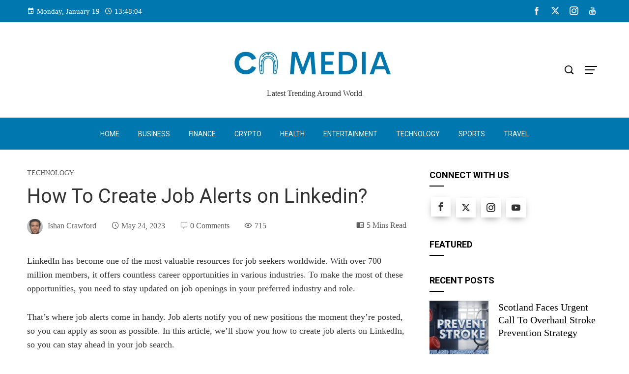

--- FILE ---
content_type: text/html; charset=UTF-8
request_url: https://cumbernauld-media.com/how-to-create-job-alerts-on-linkedin/
body_size: 32527
content:
<!DOCTYPE html>
<html lang="en-US" prefix="og: https://ogp.me/ns#">
    <head>
        <meta charset="UTF-8">
        <meta name="viewport" content="width=device-width, initial-scale=1">
        <link rel="profile" href="http://gmpg.org/xfn/11">
        <link rel="pingback" href="https://cumbernauld-media.com/xmlrpc.php">

        
<!-- Search Engine Optimization by Rank Math PRO - https://rankmath.com/ -->
<title>How To Create Job Alerts on Linkedin?</title>
<meta name="description" content="That&#039;s where job alerts come in handy. Job alerts notify you of new positions the moment they&#039;re posted, so you can apply as soon as possible. In this"/>
<meta name="robots" content="follow, index, max-snippet:-1, max-video-preview:-1, max-image-preview:large"/>
<link rel="canonical" href="https://cumbernauld-media.com/how-to-create-job-alerts-on-linkedin/" />
<meta property="og:locale" content="en_US" />
<meta property="og:type" content="article" />
<meta property="og:title" content="How To Create Job Alerts on Linkedin?" />
<meta property="og:description" content="That&#039;s where job alerts come in handy. Job alerts notify you of new positions the moment they&#039;re posted, so you can apply as soon as possible. In this" />
<meta property="og:url" content="https://cumbernauld-media.com/how-to-create-job-alerts-on-linkedin/" />
<meta property="og:site_name" content="Cumbernauld Media" />
<meta property="article:section" content="Technology" />
<meta property="og:image" content="https://cumbernauld-media.com/wp-content/uploads/2023/05/How-To-Create-Job-Alerts-on-Linkedin.jpg" />
<meta property="og:image:secure_url" content="https://cumbernauld-media.com/wp-content/uploads/2023/05/How-To-Create-Job-Alerts-on-Linkedin.jpg" />
<meta property="og:image:width" content="917" />
<meta property="og:image:height" content="570" />
<meta property="og:image:alt" content="How To Create Job Alerts on Linkedin" />
<meta property="og:image:type" content="image/jpeg" />
<meta property="article:published_time" content="2023-05-24T10:45:08+05:30" />
<meta name="twitter:card" content="summary_large_image" />
<meta name="twitter:title" content="How To Create Job Alerts on Linkedin?" />
<meta name="twitter:description" content="That&#039;s where job alerts come in handy. Job alerts notify you of new positions the moment they&#039;re posted, so you can apply as soon as possible. In this" />
<meta name="twitter:image" content="https://cumbernauld-media.com/wp-content/uploads/2023/05/How-To-Create-Job-Alerts-on-Linkedin.jpg" />
<meta name="twitter:label1" content="Written by" />
<meta name="twitter:data1" content="Ishan Crawford" />
<meta name="twitter:label2" content="Time to read" />
<meta name="twitter:data2" content="4 minutes" />
<script type="application/ld+json" class="rank-math-schema-pro">{"@context":"https://schema.org","@graph":[{"@type":"Organization","@id":"https://cumbernauld-media.com/#organization","name":"Cumbernauld Media","url":"https://cumbernauld-media.com","logo":{"@type":"ImageObject","@id":"https://cumbernauld-media.com/#logo","url":"https://cumbernauld-media.com/wp-content/uploads/2024/01/CNM-Logo.jpeg","contentUrl":"https://cumbernauld-media.com/wp-content/uploads/2024/01/CNM-Logo.jpeg","caption":"Cumbernauld Media","inLanguage":"en-US","width":"112","height":"112"}},{"@type":"WebSite","@id":"https://cumbernauld-media.com/#website","url":"https://cumbernauld-media.com","name":"Cumbernauld Media","alternateName":"CNM","publisher":{"@id":"https://cumbernauld-media.com/#organization"},"inLanguage":"en-US"},{"@type":"ImageObject","@id":"https://cumbernauld-media.com/wp-content/uploads/2023/05/How-To-Create-Job-Alerts-on-Linkedin.jpg","url":"https://cumbernauld-media.com/wp-content/uploads/2023/05/How-To-Create-Job-Alerts-on-Linkedin.jpg","width":"917","height":"570","caption":"How To Create Job Alerts on Linkedin","inLanguage":"en-US"},{"@type":"BreadcrumbList","@id":"https://cumbernauld-media.com/how-to-create-job-alerts-on-linkedin/#breadcrumb","itemListElement":[{"@type":"ListItem","position":"1","item":{"@id":"https://cumbernauld-media.com","name":"Home"}},{"@type":"ListItem","position":"2","item":{"@id":"https://cumbernauld-media.com/how-to-create-job-alerts-on-linkedin/","name":"How To Create Job Alerts on Linkedin?"}}]},{"@type":"WebPage","@id":"https://cumbernauld-media.com/how-to-create-job-alerts-on-linkedin/#webpage","url":"https://cumbernauld-media.com/how-to-create-job-alerts-on-linkedin/","name":"How To Create Job Alerts on Linkedin?","datePublished":"2023-05-24T10:45:08+05:30","dateModified":"2023-05-24T10:45:08+05:30","isPartOf":{"@id":"https://cumbernauld-media.com/#website"},"primaryImageOfPage":{"@id":"https://cumbernauld-media.com/wp-content/uploads/2023/05/How-To-Create-Job-Alerts-on-Linkedin.jpg"},"inLanguage":"en-US","breadcrumb":{"@id":"https://cumbernauld-media.com/how-to-create-job-alerts-on-linkedin/#breadcrumb"}},{"@type":"Person","@id":"https://cumbernauld-media.com/author/admin/","name":"Ishan Crawford","url":"https://cumbernauld-media.com/author/admin/","image":{"@type":"ImageObject","@id":"https://cumbernauld-media.com/wp-content/uploads/2020/01/cumbernauld-media-96x96.jpg","url":"https://cumbernauld-media.com/wp-content/uploads/2020/01/cumbernauld-media-96x96.jpg","caption":"Ishan Crawford","inLanguage":"en-US"},"worksFor":{"@id":"https://cumbernauld-media.com/#organization"}},{"@type":"NewsArticle","headline":"How To Create Job Alerts on Linkedin?","keywords":"how to create job alerts on linkedin","datePublished":"2023-05-24T10:45:08+05:30","dateModified":"2023-05-24T10:45:08+05:30","author":{"@id":"https://cumbernauld-media.com/author/admin/","name":"Ishan Crawford"},"publisher":{"@id":"https://cumbernauld-media.com/#organization"},"description":"That&#039;s where job alerts come in handy. Job alerts notify you of new positions the moment they&#039;re posted, so you can apply as soon as possible. In this","copyrightYear":"2023","copyrightHolder":{"@id":"https://cumbernauld-media.com/#organization"},"name":"How To Create Job Alerts on Linkedin?","@id":"https://cumbernauld-media.com/how-to-create-job-alerts-on-linkedin/#richSnippet","isPartOf":{"@id":"https://cumbernauld-media.com/how-to-create-job-alerts-on-linkedin/#webpage"},"image":{"@id":"https://cumbernauld-media.com/wp-content/uploads/2023/05/How-To-Create-Job-Alerts-on-Linkedin.jpg"},"inLanguage":"en-US","mainEntityOfPage":{"@id":"https://cumbernauld-media.com/how-to-create-job-alerts-on-linkedin/#webpage"}}]}</script>
<!-- /Rank Math WordPress SEO plugin -->

<link rel='dns-prefetch' href='//fonts.googleapis.com' />
<link rel="alternate" type="application/rss+xml" title="CN Media &raquo; Feed" href="https://cumbernauld-media.com/feed/" />
<link rel="alternate" type="application/rss+xml" title="CN Media &raquo; Comments Feed" href="https://cumbernauld-media.com/comments/feed/" />
<link rel="alternate" type="application/rss+xml" title="CN Media &raquo; How To Create Job Alerts on Linkedin? Comments Feed" href="https://cumbernauld-media.com/how-to-create-job-alerts-on-linkedin/feed/" />
<script>
window._wpemojiSettings = {"baseUrl":"https:\/\/s.w.org\/images\/core\/emoji\/15.0.3\/72x72\/","ext":".png","svgUrl":"https:\/\/s.w.org\/images\/core\/emoji\/15.0.3\/svg\/","svgExt":".svg","source":{"concatemoji":"https:\/\/cumbernauld-media.com\/wp-includes\/js\/wp-emoji-release.min.js"}};
/*! This file is auto-generated */
!function(i,n){var o,s,e;function c(e){try{var t={supportTests:e,timestamp:(new Date).valueOf()};sessionStorage.setItem(o,JSON.stringify(t))}catch(e){}}function p(e,t,n){e.clearRect(0,0,e.canvas.width,e.canvas.height),e.fillText(t,0,0);var t=new Uint32Array(e.getImageData(0,0,e.canvas.width,e.canvas.height).data),r=(e.clearRect(0,0,e.canvas.width,e.canvas.height),e.fillText(n,0,0),new Uint32Array(e.getImageData(0,0,e.canvas.width,e.canvas.height).data));return t.every(function(e,t){return e===r[t]})}function u(e,t,n){switch(t){case"flag":return n(e,"\ud83c\udff3\ufe0f\u200d\u26a7\ufe0f","\ud83c\udff3\ufe0f\u200b\u26a7\ufe0f")?!1:!n(e,"\ud83c\uddfa\ud83c\uddf3","\ud83c\uddfa\u200b\ud83c\uddf3")&&!n(e,"\ud83c\udff4\udb40\udc67\udb40\udc62\udb40\udc65\udb40\udc6e\udb40\udc67\udb40\udc7f","\ud83c\udff4\u200b\udb40\udc67\u200b\udb40\udc62\u200b\udb40\udc65\u200b\udb40\udc6e\u200b\udb40\udc67\u200b\udb40\udc7f");case"emoji":return!n(e,"\ud83d\udc26\u200d\u2b1b","\ud83d\udc26\u200b\u2b1b")}return!1}function f(e,t,n){var r="undefined"!=typeof WorkerGlobalScope&&self instanceof WorkerGlobalScope?new OffscreenCanvas(300,150):i.createElement("canvas"),a=r.getContext("2d",{willReadFrequently:!0}),o=(a.textBaseline="top",a.font="600 32px Arial",{});return e.forEach(function(e){o[e]=t(a,e,n)}),o}function t(e){var t=i.createElement("script");t.src=e,t.defer=!0,i.head.appendChild(t)}"undefined"!=typeof Promise&&(o="wpEmojiSettingsSupports",s=["flag","emoji"],n.supports={everything:!0,everythingExceptFlag:!0},e=new Promise(function(e){i.addEventListener("DOMContentLoaded",e,{once:!0})}),new Promise(function(t){var n=function(){try{var e=JSON.parse(sessionStorage.getItem(o));if("object"==typeof e&&"number"==typeof e.timestamp&&(new Date).valueOf()<e.timestamp+604800&&"object"==typeof e.supportTests)return e.supportTests}catch(e){}return null}();if(!n){if("undefined"!=typeof Worker&&"undefined"!=typeof OffscreenCanvas&&"undefined"!=typeof URL&&URL.createObjectURL&&"undefined"!=typeof Blob)try{var e="postMessage("+f.toString()+"("+[JSON.stringify(s),u.toString(),p.toString()].join(",")+"));",r=new Blob([e],{type:"text/javascript"}),a=new Worker(URL.createObjectURL(r),{name:"wpTestEmojiSupports"});return void(a.onmessage=function(e){c(n=e.data),a.terminate(),t(n)})}catch(e){}c(n=f(s,u,p))}t(n)}).then(function(e){for(var t in e)n.supports[t]=e[t],n.supports.everything=n.supports.everything&&n.supports[t],"flag"!==t&&(n.supports.everythingExceptFlag=n.supports.everythingExceptFlag&&n.supports[t]);n.supports.everythingExceptFlag=n.supports.everythingExceptFlag&&!n.supports.flag,n.DOMReady=!1,n.readyCallback=function(){n.DOMReady=!0}}).then(function(){return e}).then(function(){var e;n.supports.everything||(n.readyCallback(),(e=n.source||{}).concatemoji?t(e.concatemoji):e.wpemoji&&e.twemoji&&(t(e.twemoji),t(e.wpemoji)))}))}((window,document),window._wpemojiSettings);
</script>
<style id='wp-emoji-styles-inline-css'>

	img.wp-smiley, img.emoji {
		display: inline !important;
		border: none !important;
		box-shadow: none !important;
		height: 1em !important;
		width: 1em !important;
		margin: 0 0.07em !important;
		vertical-align: -0.1em !important;
		background: none !important;
		padding: 0 !important;
	}
</style>
<link rel='stylesheet' id='wp-block-library-css' href='https://cumbernauld-media.com/wp-includes/css/dist/block-library/style.min.css' media='all' />
<style id='wp-block-library-theme-inline-css'>
.wp-block-audio figcaption{color:#555;font-size:13px;text-align:center}.is-dark-theme .wp-block-audio figcaption{color:#ffffffa6}.wp-block-audio{margin:0 0 1em}.wp-block-code{border:1px solid #ccc;border-radius:4px;font-family:Menlo,Consolas,monaco,monospace;padding:.8em 1em}.wp-block-embed figcaption{color:#555;font-size:13px;text-align:center}.is-dark-theme .wp-block-embed figcaption{color:#ffffffa6}.wp-block-embed{margin:0 0 1em}.blocks-gallery-caption{color:#555;font-size:13px;text-align:center}.is-dark-theme .blocks-gallery-caption{color:#ffffffa6}.wp-block-image figcaption{color:#555;font-size:13px;text-align:center}.is-dark-theme .wp-block-image figcaption{color:#ffffffa6}.wp-block-image{margin:0 0 1em}.wp-block-pullquote{border-bottom:4px solid;border-top:4px solid;color:currentColor;margin-bottom:1.75em}.wp-block-pullquote cite,.wp-block-pullquote footer,.wp-block-pullquote__citation{color:currentColor;font-size:.8125em;font-style:normal;text-transform:uppercase}.wp-block-quote{border-left:.25em solid;margin:0 0 1.75em;padding-left:1em}.wp-block-quote cite,.wp-block-quote footer{color:currentColor;font-size:.8125em;font-style:normal;position:relative}.wp-block-quote.has-text-align-right{border-left:none;border-right:.25em solid;padding-left:0;padding-right:1em}.wp-block-quote.has-text-align-center{border:none;padding-left:0}.wp-block-quote.is-large,.wp-block-quote.is-style-large,.wp-block-quote.is-style-plain{border:none}.wp-block-search .wp-block-search__label{font-weight:700}.wp-block-search__button{border:1px solid #ccc;padding:.375em .625em}:where(.wp-block-group.has-background){padding:1.25em 2.375em}.wp-block-separator.has-css-opacity{opacity:.4}.wp-block-separator{border:none;border-bottom:2px solid;margin-left:auto;margin-right:auto}.wp-block-separator.has-alpha-channel-opacity{opacity:1}.wp-block-separator:not(.is-style-wide):not(.is-style-dots){width:100px}.wp-block-separator.has-background:not(.is-style-dots){border-bottom:none;height:1px}.wp-block-separator.has-background:not(.is-style-wide):not(.is-style-dots){height:2px}.wp-block-table{margin:0 0 1em}.wp-block-table td,.wp-block-table th{word-break:normal}.wp-block-table figcaption{color:#555;font-size:13px;text-align:center}.is-dark-theme .wp-block-table figcaption{color:#ffffffa6}.wp-block-video figcaption{color:#555;font-size:13px;text-align:center}.is-dark-theme .wp-block-video figcaption{color:#ffffffa6}.wp-block-video{margin:0 0 1em}.wp-block-template-part.has-background{margin-bottom:0;margin-top:0;padding:1.25em 2.375em}
</style>
<link rel='stylesheet' id='quads-style-css-css' href='https://cumbernauld-media.com/wp-content/plugins/quick-adsense-reloaded/includes/gutenberg/dist/blocks.style.build.css?ver=2.0.84' media='all' />
<style id='rank-math-toc-block-style-inline-css'>
.wp-block-rank-math-toc-block nav ol{counter-reset:item}.wp-block-rank-math-toc-block nav ol li{display:block}.wp-block-rank-math-toc-block nav ol li:before{content:counters(item, ".") ". ";counter-increment:item}

</style>
<style id='classic-theme-styles-inline-css'>
/*! This file is auto-generated */
.wp-block-button__link{color:#fff;background-color:#32373c;border-radius:9999px;box-shadow:none;text-decoration:none;padding:calc(.667em + 2px) calc(1.333em + 2px);font-size:1.125em}.wp-block-file__button{background:#32373c;color:#fff;text-decoration:none}
</style>
<style id='global-styles-inline-css'>
body{--wp--preset--color--black: #000000;--wp--preset--color--cyan-bluish-gray: #abb8c3;--wp--preset--color--white: #ffffff;--wp--preset--color--pale-pink: #f78da7;--wp--preset--color--vivid-red: #cf2e2e;--wp--preset--color--luminous-vivid-orange: #ff6900;--wp--preset--color--luminous-vivid-amber: #fcb900;--wp--preset--color--light-green-cyan: #7bdcb5;--wp--preset--color--vivid-green-cyan: #00d084;--wp--preset--color--pale-cyan-blue: #8ed1fc;--wp--preset--color--vivid-cyan-blue: #0693e3;--wp--preset--color--vivid-purple: #9b51e0;--wp--preset--gradient--vivid-cyan-blue-to-vivid-purple: linear-gradient(135deg,rgba(6,147,227,1) 0%,rgb(155,81,224) 100%);--wp--preset--gradient--light-green-cyan-to-vivid-green-cyan: linear-gradient(135deg,rgb(122,220,180) 0%,rgb(0,208,130) 100%);--wp--preset--gradient--luminous-vivid-amber-to-luminous-vivid-orange: linear-gradient(135deg,rgba(252,185,0,1) 0%,rgba(255,105,0,1) 100%);--wp--preset--gradient--luminous-vivid-orange-to-vivid-red: linear-gradient(135deg,rgba(255,105,0,1) 0%,rgb(207,46,46) 100%);--wp--preset--gradient--very-light-gray-to-cyan-bluish-gray: linear-gradient(135deg,rgb(238,238,238) 0%,rgb(169,184,195) 100%);--wp--preset--gradient--cool-to-warm-spectrum: linear-gradient(135deg,rgb(74,234,220) 0%,rgb(151,120,209) 20%,rgb(207,42,186) 40%,rgb(238,44,130) 60%,rgb(251,105,98) 80%,rgb(254,248,76) 100%);--wp--preset--gradient--blush-light-purple: linear-gradient(135deg,rgb(255,206,236) 0%,rgb(152,150,240) 100%);--wp--preset--gradient--blush-bordeaux: linear-gradient(135deg,rgb(254,205,165) 0%,rgb(254,45,45) 50%,rgb(107,0,62) 100%);--wp--preset--gradient--luminous-dusk: linear-gradient(135deg,rgb(255,203,112) 0%,rgb(199,81,192) 50%,rgb(65,88,208) 100%);--wp--preset--gradient--pale-ocean: linear-gradient(135deg,rgb(255,245,203) 0%,rgb(182,227,212) 50%,rgb(51,167,181) 100%);--wp--preset--gradient--electric-grass: linear-gradient(135deg,rgb(202,248,128) 0%,rgb(113,206,126) 100%);--wp--preset--gradient--midnight: linear-gradient(135deg,rgb(2,3,129) 0%,rgb(40,116,252) 100%);--wp--preset--font-size--small: 13px;--wp--preset--font-size--medium: 20px;--wp--preset--font-size--large: 36px;--wp--preset--font-size--x-large: 42px;--wp--preset--spacing--20: 0.44rem;--wp--preset--spacing--30: 0.67rem;--wp--preset--spacing--40: 1rem;--wp--preset--spacing--50: 1.5rem;--wp--preset--spacing--60: 2.25rem;--wp--preset--spacing--70: 3.38rem;--wp--preset--spacing--80: 5.06rem;--wp--preset--shadow--natural: 6px 6px 9px rgba(0, 0, 0, 0.2);--wp--preset--shadow--deep: 12px 12px 50px rgba(0, 0, 0, 0.4);--wp--preset--shadow--sharp: 6px 6px 0px rgba(0, 0, 0, 0.2);--wp--preset--shadow--outlined: 6px 6px 0px -3px rgba(255, 255, 255, 1), 6px 6px rgba(0, 0, 0, 1);--wp--preset--shadow--crisp: 6px 6px 0px rgba(0, 0, 0, 1);}:where(.is-layout-flex){gap: 0.5em;}:where(.is-layout-grid){gap: 0.5em;}body .is-layout-flex{display: flex;}body .is-layout-flex{flex-wrap: wrap;align-items: center;}body .is-layout-flex > *{margin: 0;}body .is-layout-grid{display: grid;}body .is-layout-grid > *{margin: 0;}:where(.wp-block-columns.is-layout-flex){gap: 2em;}:where(.wp-block-columns.is-layout-grid){gap: 2em;}:where(.wp-block-post-template.is-layout-flex){gap: 1.25em;}:where(.wp-block-post-template.is-layout-grid){gap: 1.25em;}.has-black-color{color: var(--wp--preset--color--black) !important;}.has-cyan-bluish-gray-color{color: var(--wp--preset--color--cyan-bluish-gray) !important;}.has-white-color{color: var(--wp--preset--color--white) !important;}.has-pale-pink-color{color: var(--wp--preset--color--pale-pink) !important;}.has-vivid-red-color{color: var(--wp--preset--color--vivid-red) !important;}.has-luminous-vivid-orange-color{color: var(--wp--preset--color--luminous-vivid-orange) !important;}.has-luminous-vivid-amber-color{color: var(--wp--preset--color--luminous-vivid-amber) !important;}.has-light-green-cyan-color{color: var(--wp--preset--color--light-green-cyan) !important;}.has-vivid-green-cyan-color{color: var(--wp--preset--color--vivid-green-cyan) !important;}.has-pale-cyan-blue-color{color: var(--wp--preset--color--pale-cyan-blue) !important;}.has-vivid-cyan-blue-color{color: var(--wp--preset--color--vivid-cyan-blue) !important;}.has-vivid-purple-color{color: var(--wp--preset--color--vivid-purple) !important;}.has-black-background-color{background-color: var(--wp--preset--color--black) !important;}.has-cyan-bluish-gray-background-color{background-color: var(--wp--preset--color--cyan-bluish-gray) !important;}.has-white-background-color{background-color: var(--wp--preset--color--white) !important;}.has-pale-pink-background-color{background-color: var(--wp--preset--color--pale-pink) !important;}.has-vivid-red-background-color{background-color: var(--wp--preset--color--vivid-red) !important;}.has-luminous-vivid-orange-background-color{background-color: var(--wp--preset--color--luminous-vivid-orange) !important;}.has-luminous-vivid-amber-background-color{background-color: var(--wp--preset--color--luminous-vivid-amber) !important;}.has-light-green-cyan-background-color{background-color: var(--wp--preset--color--light-green-cyan) !important;}.has-vivid-green-cyan-background-color{background-color: var(--wp--preset--color--vivid-green-cyan) !important;}.has-pale-cyan-blue-background-color{background-color: var(--wp--preset--color--pale-cyan-blue) !important;}.has-vivid-cyan-blue-background-color{background-color: var(--wp--preset--color--vivid-cyan-blue) !important;}.has-vivid-purple-background-color{background-color: var(--wp--preset--color--vivid-purple) !important;}.has-black-border-color{border-color: var(--wp--preset--color--black) !important;}.has-cyan-bluish-gray-border-color{border-color: var(--wp--preset--color--cyan-bluish-gray) !important;}.has-white-border-color{border-color: var(--wp--preset--color--white) !important;}.has-pale-pink-border-color{border-color: var(--wp--preset--color--pale-pink) !important;}.has-vivid-red-border-color{border-color: var(--wp--preset--color--vivid-red) !important;}.has-luminous-vivid-orange-border-color{border-color: var(--wp--preset--color--luminous-vivid-orange) !important;}.has-luminous-vivid-amber-border-color{border-color: var(--wp--preset--color--luminous-vivid-amber) !important;}.has-light-green-cyan-border-color{border-color: var(--wp--preset--color--light-green-cyan) !important;}.has-vivid-green-cyan-border-color{border-color: var(--wp--preset--color--vivid-green-cyan) !important;}.has-pale-cyan-blue-border-color{border-color: var(--wp--preset--color--pale-cyan-blue) !important;}.has-vivid-cyan-blue-border-color{border-color: var(--wp--preset--color--vivid-cyan-blue) !important;}.has-vivid-purple-border-color{border-color: var(--wp--preset--color--vivid-purple) !important;}.has-vivid-cyan-blue-to-vivid-purple-gradient-background{background: var(--wp--preset--gradient--vivid-cyan-blue-to-vivid-purple) !important;}.has-light-green-cyan-to-vivid-green-cyan-gradient-background{background: var(--wp--preset--gradient--light-green-cyan-to-vivid-green-cyan) !important;}.has-luminous-vivid-amber-to-luminous-vivid-orange-gradient-background{background: var(--wp--preset--gradient--luminous-vivid-amber-to-luminous-vivid-orange) !important;}.has-luminous-vivid-orange-to-vivid-red-gradient-background{background: var(--wp--preset--gradient--luminous-vivid-orange-to-vivid-red) !important;}.has-very-light-gray-to-cyan-bluish-gray-gradient-background{background: var(--wp--preset--gradient--very-light-gray-to-cyan-bluish-gray) !important;}.has-cool-to-warm-spectrum-gradient-background{background: var(--wp--preset--gradient--cool-to-warm-spectrum) !important;}.has-blush-light-purple-gradient-background{background: var(--wp--preset--gradient--blush-light-purple) !important;}.has-blush-bordeaux-gradient-background{background: var(--wp--preset--gradient--blush-bordeaux) !important;}.has-luminous-dusk-gradient-background{background: var(--wp--preset--gradient--luminous-dusk) !important;}.has-pale-ocean-gradient-background{background: var(--wp--preset--gradient--pale-ocean) !important;}.has-electric-grass-gradient-background{background: var(--wp--preset--gradient--electric-grass) !important;}.has-midnight-gradient-background{background: var(--wp--preset--gradient--midnight) !important;}.has-small-font-size{font-size: var(--wp--preset--font-size--small) !important;}.has-medium-font-size{font-size: var(--wp--preset--font-size--medium) !important;}.has-large-font-size{font-size: var(--wp--preset--font-size--large) !important;}.has-x-large-font-size{font-size: var(--wp--preset--font-size--x-large) !important;}
.wp-block-navigation a:where(:not(.wp-element-button)){color: inherit;}
:where(.wp-block-post-template.is-layout-flex){gap: 1.25em;}:where(.wp-block-post-template.is-layout-grid){gap: 1.25em;}
:where(.wp-block-columns.is-layout-flex){gap: 2em;}:where(.wp-block-columns.is-layout-grid){gap: 2em;}
.wp-block-pullquote{font-size: 1.5em;line-height: 1.6;}
</style>
<link rel='stylesheet' id='tnado_hidefi_styles-css' href='https://cumbernauld-media.com/wp-content/plugins/hide-featured-image-on-all-single-pagepost//tnado-styles.css' media='all' />
<link rel='stylesheet' id='viral-pro-loaders-css' href='https://cumbernauld-media.com/wp-content/themes/viral-pro/css/loaders.css?ver=1.1.2' media='all' />
<link rel='stylesheet' id='owl-carousel-css' href='https://cumbernauld-media.com/wp-content/themes/viral-pro/css/owl.carousel.css?ver=1.1.2' media='all' />
<link rel='stylesheet' id='animate-css' href='https://cumbernauld-media.com/wp-content/themes/viral-pro/css/animate.css?ver=1.1.2' media='all' />
<link rel='stylesheet' id='slick-css' href='https://cumbernauld-media.com/wp-content/themes/viral-pro/css/slick.css?ver=1.1.2' media='all' />
<link rel='stylesheet' id='YTPlayer-css' href='https://cumbernauld-media.com/wp-content/themes/viral-pro/css/jquery.mb.YTPlayer.min.css?ver=1.1.2' media='all' />
<link rel='stylesheet' id='jquery-mcustomscrollbar-css' href='https://cumbernauld-media.com/wp-content/themes/viral-pro/css/jquery.mCustomScrollbar.css?ver=1.1.2' media='all' />
<link rel='stylesheet' id='justifiedGallery-css' href='https://cumbernauld-media.com/wp-content/themes/viral-pro/css/justifiedGallery.min.css?ver=1.1.2' media='all' />
<link rel='stylesheet' id='viral-pro-style-css' href='https://cumbernauld-media.com/wp-content/themes/viral-pro/style.css?ver=1.1.2' media='all' />
<style id='viral-pro-style-inline-css'>
.ht-container{max-width:1170px}body.ht-boxed #ht-page{max-width:1330px}body.ht-fluid .ht-container{max-width:80%}#primary{width:66%}#secondary{width:30%}.ht-boxed .ht-fullwidth-container,.ht-boxed .vl-fwcarousel-block{margin-left:-80px !important;margin-right:-80px !important}#ht-preloader-wrap,#preloader-15.loading .finger-item i,#preloader-15.loading .finger-item span:before,#preloader-15.loading .finger-item span:after,#preloader-15.loading .last-finger-item i:after{background:#FFFFFF}#preloader-2 .object,#preloader-3 .object,#preloader-4 .object,#preloader-5 .object,#preloader-6 .object,#preloader-7 .object,#preloader-10 .object,#preloader-11 .object,#preloader-12 .object,#preloader-13 .object,#preloader-14 .object,#preloader-15.loading .finger-item,#preloader-15.loading .last-finger-item,#preloader-15.loading .last-finger-item i,.pacman>div:nth-child(3),.pacman>div:nth-child(4),.pacman>div:nth-child(5),.pacman>div:nth-child(6){background:#000000}#preloader-8 .object,#preloader-9 .object,.pacman>div:first-of-type,.pacman>div:nth-child(2){border-color:#000000}#preloader-1 .object{border-left-color:#000000;border-right-color:#000000}html,body,button,input,select,textarea{font-family:'Georgia',serif;font-weight:400;font-style:normal;text-transform:none;text-decoration:none;font-size:18px;line-height:1.6;;color:#333333}.ht-menu > ul > li > a,a.ht-header-bttn{font-family:'Roboto',serif;font-weight:400;font-style:normal;text-transform:uppercase;text-decoration:none;font-size:14px;line-height:3}.ht-site-title-tagline .ht-site-title{font-family:'Georgia',serif;font-weight:700;font-style:normal;text-transform:uppercase;text-decoration:none;font-size:50px;line-height:0.8;;color:#333333}.ht-site-title-tagline .ht-site-description{font-family:'Default',serif;font-weight:400;font-style:normal;text-transform:none;text-decoration:none;font-size:16px;line-height:1.2;;color:#333333}.ht-main-title,.single-post .entry-title{font-family:'Roboto',serif;font-weight:400;font-style:normal;text-transform:none;text-decoration:none;font-size:40px;line-height:1.3;;color:#333333}h3.vl-post-title{font-family:'Georgia',serif;font-weight:400;font-style:normal;text-transform:capitalize;text-decoration:none;font-size:20px;line-height:1.3}.vl-block-title span.vl-title,.vp-block-title span.vl-title{font-family:'Georgia',serif;font-weight:400;font-style:normal;text-transform:uppercase;text-decoration:none;font-size:21px;line-height:1.1}.widget-title{font-family:'Roboto',serif;font-weight:700;font-style:normal;text-transform:uppercase;text-decoration:none;font-size:18px;line-height:1.3}h1,h2,h3,h4,h5,h6,.ht-site-title{font-family:'Georgia',serif;font-weight:400;font-style:normal;text-transform:none;text-decoration:none;line-height:1.3}h1,.ht-site-title{font-size:38px}h2{font-size:34px}h3{font-size:30px}h4{font-size:26px}h5{font-size:22px}h6{font-size:18px}.ht-main-navigation,.menu-item-megamenu .widget-title,.menu-item-megamenu .vl-block-title span.vl-title{font-size:14px;font-family:Roboto}.single-ht-megamenu .ht-main-content{font-family:Roboto}.vp-block-filter{line-height:1}.ht-main-content h1,.ht-main-content h2,.ht-main-content h3,.ht-main-content h4,.ht-main-content h5,.ht-main-content h6{color:#000000}.ht-main-content{color:#333333}a{color:#000000}a:hover,.woocommerce .woocommerce-breadcrumb a:hover,.breadcrumb-trail a:hover{color:#0078af}.ht-sidebar-style1 .ht-site-wrapper .widget-area ul ul,.ht-sidebar-style1 .ht-site-wrapper .widget-area li{border-color:rgba(51,51,51,0.05)}.ht-sidebar-style2 .ht-site-wrapper .widget,.ht-sidebar-style2 .ht-site-wrapper .widget-title,.ht-sidebar-style3 .ht-site-wrapper .widget,.ht-sidebar-style5 .ht-site-wrapper .widget,.ht-sidebar-style7 .ht-site-wrapper .widget,.ht-sidebar-style7 .ht-site-wrapper .widget-title,.comment-list .sp-comment-content,.post-navigation,.post-navigation .nav-next,.ht-social-share{border-color:rgba(51,51,51,0.1)}.ht-sidebar-style5 .ht-site-wrapper .widget-title:before,.ht-sidebar-style5 .ht-site-wrapper .widget-title:after{background-color:rgba(51,51,51,0.1)}.single-entry-tags a,.widget-area .tagcloud a{border-color:#333333}.ht-sidebar-style3 .ht-site-wrapper .widget{background:rgba(51,51,51,0.05)}.ht-main-content .widget-title{color:#000000}.ht-sidebar-style1 .ht-site-wrapper .widget-title:after,.ht-sidebar-style3 .ht-site-wrapper .widget-title:after,.ht-sidebar-style6 .ht-site-wrapper .widget-title:after,.ht-sidebar-style7 .ht-site-wrapper .widget:before{background-color:#000000}.ht-ticker-section{background-color:#FFFFFF}.ht-ticker-section .ht-section-wrap{padding-top:20px;padding-bottom:20px;color:#333333}.ht-ticker-section h1,.ht-ticker-section h2,.ht-ticker-section h3,.ht-ticker-section h4,.ht-ticker-section h5,.ht-ticker-section h6{color:#333333}.ht-ticker-section.ht-overwrite-color .vl-block-title span.vl-title{color:#333333}.ht-block-title-style2 .ht-ticker-section.ht-overwrite-color .vl-block-title:after,.ht-block-title-style5 .ht-ticker-section.ht-overwrite-color .vl-block-title span.vl-title:before,.ht-block-title-style7 .ht-ticker-section.ht-overwrite-color .vl-block-title span.vl-title,.ht-block-title-style8 .ht-ticker-section.ht-overwrite-color .vl-block-title span.vl-title,.ht-block-title-style9 .ht-ticker-section.ht-overwrite-color .vl-block-title span.vl-title,.ht-block-title-style9 .ht-ticker-section.ht-overwrite-color .vl-block-title span.vl-title:before,.ht-block-title-style10 .ht-ticker-section.ht-overwrite-color .vl-block-header,.ht-block-title-style11 .ht-ticker-section.ht-overwrite-color .vl-block-title span.vl-title,.ht-block-title-style12 .ht-ticker-section.ht-overwrite-color .vl-block-title{background-color:#0078af}.ht-block-title-style8 .ht-ticker-section.ht-overwrite-color .vl-block-header,.ht-block-title-style9 .ht-ticker-section.ht-overwrite-color .vl-block-header,.ht-block-title-style11 .ht-ticker-section.ht-overwrite-color .vl-block-header{border-color:#0078af}.ht-block-title-style10 .ht-ticker-section.ht-overwrite-color .vl-block-title:before{border-color:#0078af #0078af transparent transparent}.ht-block-title-style2 .ht-ticker-section.ht-overwrite-color .vl-block-title,.ht-block-title-style3 .ht-ticker-section.ht-overwrite-color .vl-block-header,.ht-block-title-style5 .ht-ticker-section.ht-overwrite-color .vl-block-header{border-color:#0078af}.ht-block-title-style4 .ht-ticker-section.ht-overwrite-color .vl-block-title:after,.ht-block-title-style6 .ht-ticker-section.ht-overwrite-color .vl-block-title:before,.ht-block-title-style6 .ht-ticker-section.ht-overwrite-color .vl-block-title:after,.ht-block-title-style7 .ht-ticker-section.ht-overwrite-color .vl-block-title:after{background-color:#0078af}.ht-ticker-section .ht-section-seperator.top-section-seperator{height:60px}.ht-ticker-section .ht-section-seperator.bottom-section-seperator{height:60px}.ht-slider1-section{background-color:#FFFFFF}.ht-slider1-section .ht-section-wrap{padding-top:20px;padding-bottom:20px;color:#333333}.ht-slider1-section h1,.ht-slider1-section h2,.ht-slider1-section h3,.ht-slider1-section h4,.ht-slider1-section h5,.ht-slider1-section h6{color:#333333}.ht-slider1-section.ht-overwrite-color .vl-block-title span.vl-title{color:#333333}.ht-block-title-style2 .ht-slider1-section.ht-overwrite-color .vl-block-title:after,.ht-block-title-style5 .ht-slider1-section.ht-overwrite-color .vl-block-title span.vl-title:before,.ht-block-title-style7 .ht-slider1-section.ht-overwrite-color .vl-block-title span.vl-title,.ht-block-title-style8 .ht-slider1-section.ht-overwrite-color .vl-block-title span.vl-title,.ht-block-title-style9 .ht-slider1-section.ht-overwrite-color .vl-block-title span.vl-title,.ht-block-title-style9 .ht-slider1-section.ht-overwrite-color .vl-block-title span.vl-title:before,.ht-block-title-style10 .ht-slider1-section.ht-overwrite-color .vl-block-header,.ht-block-title-style11 .ht-slider1-section.ht-overwrite-color .vl-block-title span.vl-title,.ht-block-title-style12 .ht-slider1-section.ht-overwrite-color .vl-block-title{background-color:#0078af}.ht-block-title-style8 .ht-slider1-section.ht-overwrite-color .vl-block-header,.ht-block-title-style9 .ht-slider1-section.ht-overwrite-color .vl-block-header,.ht-block-title-style11 .ht-slider1-section.ht-overwrite-color .vl-block-header{border-color:#0078af}.ht-block-title-style10 .ht-slider1-section.ht-overwrite-color .vl-block-title:before{border-color:#0078af #0078af transparent transparent}.ht-block-title-style2 .ht-slider1-section.ht-overwrite-color .vl-block-title,.ht-block-title-style3 .ht-slider1-section.ht-overwrite-color .vl-block-header,.ht-block-title-style5 .ht-slider1-section.ht-overwrite-color .vl-block-header{border-color:#0078af}.ht-block-title-style4 .ht-slider1-section.ht-overwrite-color .vl-block-title:after,.ht-block-title-style6 .ht-slider1-section.ht-overwrite-color .vl-block-title:before,.ht-block-title-style6 .ht-slider1-section.ht-overwrite-color .vl-block-title:after,.ht-block-title-style7 .ht-slider1-section.ht-overwrite-color .vl-block-title:after{background-color:#0078af}.ht-slider1-section .ht-section-seperator.top-section-seperator{height:60px}.ht-slider1-section .ht-section-seperator.bottom-section-seperator{height:60px}.ht-slider2-section{background-color:#FFFFFF}.ht-slider2-section .ht-section-wrap{padding-top:20px;padding-bottom:20px;color:#333333}.ht-slider2-section h1,.ht-slider2-section h2,.ht-slider2-section h3,.ht-slider2-section h4,.ht-slider2-section h5,.ht-slider2-section h6{color:#333333}.ht-slider2-section.ht-overwrite-color .vl-block-title span.vl-title{color:#333333}.ht-block-title-style2 .ht-slider2-section.ht-overwrite-color .vl-block-title:after,.ht-block-title-style5 .ht-slider2-section.ht-overwrite-color .vl-block-title span.vl-title:before,.ht-block-title-style7 .ht-slider2-section.ht-overwrite-color .vl-block-title span.vl-title,.ht-block-title-style8 .ht-slider2-section.ht-overwrite-color .vl-block-title span.vl-title,.ht-block-title-style9 .ht-slider2-section.ht-overwrite-color .vl-block-title span.vl-title,.ht-block-title-style9 .ht-slider2-section.ht-overwrite-color .vl-block-title span.vl-title:before,.ht-block-title-style10 .ht-slider2-section.ht-overwrite-color .vl-block-header,.ht-block-title-style11 .ht-slider2-section.ht-overwrite-color .vl-block-title span.vl-title,.ht-block-title-style12 .ht-slider2-section.ht-overwrite-color .vl-block-title{background-color:#0078af}.ht-block-title-style8 .ht-slider2-section.ht-overwrite-color .vl-block-header,.ht-block-title-style9 .ht-slider2-section.ht-overwrite-color .vl-block-header,.ht-block-title-style11 .ht-slider2-section.ht-overwrite-color .vl-block-header{border-color:#0078af}.ht-block-title-style10 .ht-slider2-section.ht-overwrite-color .vl-block-title:before{border-color:#0078af #0078af transparent transparent}.ht-block-title-style2 .ht-slider2-section.ht-overwrite-color .vl-block-title,.ht-block-title-style3 .ht-slider2-section.ht-overwrite-color .vl-block-header,.ht-block-title-style5 .ht-slider2-section.ht-overwrite-color .vl-block-header{border-color:#0078af}.ht-block-title-style4 .ht-slider2-section.ht-overwrite-color .vl-block-title:after,.ht-block-title-style6 .ht-slider2-section.ht-overwrite-color .vl-block-title:before,.ht-block-title-style6 .ht-slider2-section.ht-overwrite-color .vl-block-title:after,.ht-block-title-style7 .ht-slider2-section.ht-overwrite-color .vl-block-title:after{background-color:#0078af}.ht-slider2-section .ht-section-seperator.top-section-seperator{height:60px}.ht-slider2-section .ht-section-seperator.bottom-section-seperator{height:60px}.ht-featured-section{background-color:#FFFFFF}.ht-featured-section .ht-section-wrap{padding-top:20px;padding-bottom:20px;color:#333333}.ht-featured-section h1,.ht-featured-section h2,.ht-featured-section h3,.ht-featured-section h4,.ht-featured-section h5,.ht-featured-section h6{color:#333333}.ht-featured-section.ht-overwrite-color .vl-block-title span.vl-title{color:#333333}.ht-block-title-style2 .ht-featured-section.ht-overwrite-color .vl-block-title:after,.ht-block-title-style5 .ht-featured-section.ht-overwrite-color .vl-block-title span.vl-title:before,.ht-block-title-style7 .ht-featured-section.ht-overwrite-color .vl-block-title span.vl-title,.ht-block-title-style8 .ht-featured-section.ht-overwrite-color .vl-block-title span.vl-title,.ht-block-title-style9 .ht-featured-section.ht-overwrite-color .vl-block-title span.vl-title,.ht-block-title-style9 .ht-featured-section.ht-overwrite-color .vl-block-title span.vl-title:before,.ht-block-title-style10 .ht-featured-section.ht-overwrite-color .vl-block-header,.ht-block-title-style11 .ht-featured-section.ht-overwrite-color .vl-block-title span.vl-title,.ht-block-title-style12 .ht-featured-section.ht-overwrite-color .vl-block-title{background-color:#0078af}.ht-block-title-style8 .ht-featured-section.ht-overwrite-color .vl-block-header,.ht-block-title-style9 .ht-featured-section.ht-overwrite-color .vl-block-header,.ht-block-title-style11 .ht-featured-section.ht-overwrite-color .vl-block-header{border-color:#0078af}.ht-block-title-style10 .ht-featured-section.ht-overwrite-color .vl-block-title:before{border-color:#0078af #0078af transparent transparent}.ht-block-title-style2 .ht-featured-section.ht-overwrite-color .vl-block-title,.ht-block-title-style3 .ht-featured-section.ht-overwrite-color .vl-block-header,.ht-block-title-style5 .ht-featured-section.ht-overwrite-color .vl-block-header{border-color:#0078af}.ht-block-title-style4 .ht-featured-section.ht-overwrite-color .vl-block-title:after,.ht-block-title-style6 .ht-featured-section.ht-overwrite-color .vl-block-title:before,.ht-block-title-style6 .ht-featured-section.ht-overwrite-color .vl-block-title:after,.ht-block-title-style7 .ht-featured-section.ht-overwrite-color .vl-block-title:after{background-color:#0078af}.ht-featured-section .ht-section-seperator.top-section-seperator{height:60px}.ht-featured-section .ht-section-seperator.bottom-section-seperator{height:60px}.ht-tile1-section{background-color:#FFFFFF}.ht-tile1-section .ht-section-wrap{padding-top:20px;padding-bottom:20px;color:#333333}.ht-tile1-section h1,.ht-tile1-section h2,.ht-tile1-section h3,.ht-tile1-section h4,.ht-tile1-section h5,.ht-tile1-section h6{color:#333333}.ht-tile1-section.ht-overwrite-color .vl-block-title span.vl-title{color:#333333}.ht-block-title-style2 .ht-tile1-section.ht-overwrite-color .vl-block-title:after,.ht-block-title-style5 .ht-tile1-section.ht-overwrite-color .vl-block-title span.vl-title:before,.ht-block-title-style7 .ht-tile1-section.ht-overwrite-color .vl-block-title span.vl-title,.ht-block-title-style8 .ht-tile1-section.ht-overwrite-color .vl-block-title span.vl-title,.ht-block-title-style9 .ht-tile1-section.ht-overwrite-color .vl-block-title span.vl-title,.ht-block-title-style9 .ht-tile1-section.ht-overwrite-color .vl-block-title span.vl-title:before,.ht-block-title-style10 .ht-tile1-section.ht-overwrite-color .vl-block-header,.ht-block-title-style11 .ht-tile1-section.ht-overwrite-color .vl-block-title span.vl-title,.ht-block-title-style12 .ht-tile1-section.ht-overwrite-color .vl-block-title{background-color:#0078af}.ht-block-title-style8 .ht-tile1-section.ht-overwrite-color .vl-block-header,.ht-block-title-style9 .ht-tile1-section.ht-overwrite-color .vl-block-header,.ht-block-title-style11 .ht-tile1-section.ht-overwrite-color .vl-block-header{border-color:#0078af}.ht-block-title-style10 .ht-tile1-section.ht-overwrite-color .vl-block-title:before{border-color:#0078af #0078af transparent transparent}.ht-block-title-style2 .ht-tile1-section.ht-overwrite-color .vl-block-title,.ht-block-title-style3 .ht-tile1-section.ht-overwrite-color .vl-block-header,.ht-block-title-style5 .ht-tile1-section.ht-overwrite-color .vl-block-header{border-color:#0078af}.ht-block-title-style4 .ht-tile1-section.ht-overwrite-color .vl-block-title:after,.ht-block-title-style6 .ht-tile1-section.ht-overwrite-color .vl-block-title:before,.ht-block-title-style6 .ht-tile1-section.ht-overwrite-color .vl-block-title:after,.ht-block-title-style7 .ht-tile1-section.ht-overwrite-color .vl-block-title:after{background-color:#0078af}.ht-tile1-section .ht-section-seperator.top-section-seperator{height:60px}.ht-tile1-section .ht-section-seperator.bottom-section-seperator{height:60px}.ht-tile2-section{background-color:#FFFFFF}.ht-tile2-section .ht-section-wrap{padding-top:20px;padding-bottom:20px;color:#333333}.ht-tile2-section h1,.ht-tile2-section h2,.ht-tile2-section h3,.ht-tile2-section h4,.ht-tile2-section h5,.ht-tile2-section h6{color:#333333}.ht-tile2-section.ht-overwrite-color .vl-block-title span.vl-title{color:#333333}.ht-block-title-style2 .ht-tile2-section.ht-overwrite-color .vl-block-title:after,.ht-block-title-style5 .ht-tile2-section.ht-overwrite-color .vl-block-title span.vl-title:before,.ht-block-title-style7 .ht-tile2-section.ht-overwrite-color .vl-block-title span.vl-title,.ht-block-title-style8 .ht-tile2-section.ht-overwrite-color .vl-block-title span.vl-title,.ht-block-title-style9 .ht-tile2-section.ht-overwrite-color .vl-block-title span.vl-title,.ht-block-title-style9 .ht-tile2-section.ht-overwrite-color .vl-block-title span.vl-title:before,.ht-block-title-style10 .ht-tile2-section.ht-overwrite-color .vl-block-header,.ht-block-title-style11 .ht-tile2-section.ht-overwrite-color .vl-block-title span.vl-title,.ht-block-title-style12 .ht-tile2-section.ht-overwrite-color .vl-block-title{background-color:#0078af}.ht-block-title-style8 .ht-tile2-section.ht-overwrite-color .vl-block-header,.ht-block-title-style9 .ht-tile2-section.ht-overwrite-color .vl-block-header,.ht-block-title-style11 .ht-tile2-section.ht-overwrite-color .vl-block-header{border-color:#0078af}.ht-block-title-style10 .ht-tile2-section.ht-overwrite-color .vl-block-title:before{border-color:#0078af #0078af transparent transparent}.ht-block-title-style2 .ht-tile2-section.ht-overwrite-color .vl-block-title,.ht-block-title-style3 .ht-tile2-section.ht-overwrite-color .vl-block-header,.ht-block-title-style5 .ht-tile2-section.ht-overwrite-color .vl-block-header{border-color:#0078af}.ht-block-title-style4 .ht-tile2-section.ht-overwrite-color .vl-block-title:after,.ht-block-title-style6 .ht-tile2-section.ht-overwrite-color .vl-block-title:before,.ht-block-title-style6 .ht-tile2-section.ht-overwrite-color .vl-block-title:after,.ht-block-title-style7 .ht-tile2-section.ht-overwrite-color .vl-block-title:after{background-color:#0078af}.ht-tile2-section .ht-section-seperator.top-section-seperator{height:60px}.ht-tile2-section .ht-section-seperator.bottom-section-seperator{height:60px}.ht-mininews-section{background-color:#FFFFFF}.ht-mininews-section .ht-section-wrap{padding-top:20px;padding-bottom:20px;color:#333333}.ht-mininews-section h1,.ht-mininews-section h2,.ht-mininews-section h3,.ht-mininews-section h4,.ht-mininews-section h5,.ht-mininews-section h6{color:#333333}.ht-mininews-section.ht-overwrite-color .vl-block-title span.vl-title{color:#333333}.ht-block-title-style2 .ht-mininews-section.ht-overwrite-color .vl-block-title:after,.ht-block-title-style5 .ht-mininews-section.ht-overwrite-color .vl-block-title span.vl-title:before,.ht-block-title-style7 .ht-mininews-section.ht-overwrite-color .vl-block-title span.vl-title,.ht-block-title-style8 .ht-mininews-section.ht-overwrite-color .vl-block-title span.vl-title,.ht-block-title-style9 .ht-mininews-section.ht-overwrite-color .vl-block-title span.vl-title,.ht-block-title-style9 .ht-mininews-section.ht-overwrite-color .vl-block-title span.vl-title:before,.ht-block-title-style10 .ht-mininews-section.ht-overwrite-color .vl-block-header,.ht-block-title-style11 .ht-mininews-section.ht-overwrite-color .vl-block-title span.vl-title,.ht-block-title-style12 .ht-mininews-section.ht-overwrite-color .vl-block-title{background-color:#0078af}.ht-block-title-style8 .ht-mininews-section.ht-overwrite-color .vl-block-header,.ht-block-title-style9 .ht-mininews-section.ht-overwrite-color .vl-block-header,.ht-block-title-style11 .ht-mininews-section.ht-overwrite-color .vl-block-header{border-color:#0078af}.ht-block-title-style10 .ht-mininews-section.ht-overwrite-color .vl-block-title:before{border-color:#0078af #0078af transparent transparent}.ht-block-title-style2 .ht-mininews-section.ht-overwrite-color .vl-block-title,.ht-block-title-style3 .ht-mininews-section.ht-overwrite-color .vl-block-header,.ht-block-title-style5 .ht-mininews-section.ht-overwrite-color .vl-block-header{border-color:#0078af}.ht-block-title-style4 .ht-mininews-section.ht-overwrite-color .vl-block-title:after,.ht-block-title-style6 .ht-mininews-section.ht-overwrite-color .vl-block-title:before,.ht-block-title-style6 .ht-mininews-section.ht-overwrite-color .vl-block-title:after,.ht-block-title-style7 .ht-mininews-section.ht-overwrite-color .vl-block-title:after{background-color:#0078af}.ht-mininews-section .ht-section-seperator.top-section-seperator{height:60px}.ht-mininews-section .ht-section-seperator.bottom-section-seperator{height:60px}.ht-leftnews-section{background-color:#FFFFFF}.ht-leftnews-section .ht-section-wrap{padding-top:20px;padding-bottom:20px;color:#333333}.ht-leftnews-section h1,.ht-leftnews-section h2,.ht-leftnews-section h3,.ht-leftnews-section h4,.ht-leftnews-section h5,.ht-leftnews-section h6{color:#333333}.ht-leftnews-section.ht-overwrite-color .vl-block-title span.vl-title{color:#333333}.ht-block-title-style2 .ht-leftnews-section.ht-overwrite-color .vl-block-title:after,.ht-block-title-style5 .ht-leftnews-section.ht-overwrite-color .vl-block-title span.vl-title:before,.ht-block-title-style7 .ht-leftnews-section.ht-overwrite-color .vl-block-title span.vl-title,.ht-block-title-style8 .ht-leftnews-section.ht-overwrite-color .vl-block-title span.vl-title,.ht-block-title-style9 .ht-leftnews-section.ht-overwrite-color .vl-block-title span.vl-title,.ht-block-title-style9 .ht-leftnews-section.ht-overwrite-color .vl-block-title span.vl-title:before,.ht-block-title-style10 .ht-leftnews-section.ht-overwrite-color .vl-block-header,.ht-block-title-style11 .ht-leftnews-section.ht-overwrite-color .vl-block-title span.vl-title,.ht-block-title-style12 .ht-leftnews-section.ht-overwrite-color .vl-block-title{background-color:#0078af}.ht-block-title-style8 .ht-leftnews-section.ht-overwrite-color .vl-block-header,.ht-block-title-style9 .ht-leftnews-section.ht-overwrite-color .vl-block-header,.ht-block-title-style11 .ht-leftnews-section.ht-overwrite-color .vl-block-header{border-color:#0078af}.ht-block-title-style10 .ht-leftnews-section.ht-overwrite-color .vl-block-title:before{border-color:#0078af #0078af transparent transparent}.ht-block-title-style2 .ht-leftnews-section.ht-overwrite-color .vl-block-title,.ht-block-title-style3 .ht-leftnews-section.ht-overwrite-color .vl-block-header,.ht-block-title-style5 .ht-leftnews-section.ht-overwrite-color .vl-block-header{border-color:#0078af}.ht-block-title-style4 .ht-leftnews-section.ht-overwrite-color .vl-block-title:after,.ht-block-title-style6 .ht-leftnews-section.ht-overwrite-color .vl-block-title:before,.ht-block-title-style6 .ht-leftnews-section.ht-overwrite-color .vl-block-title:after,.ht-block-title-style7 .ht-leftnews-section.ht-overwrite-color .vl-block-title:after{background-color:#0078af}.ht-leftnews-section .ht-section-seperator.top-section-seperator{height:60px}.ht-leftnews-section .ht-section-seperator.bottom-section-seperator{height:60px}.ht-rightnews-section{background-color:#FFFFFF}.ht-rightnews-section .ht-section-wrap{padding-top:20px;padding-bottom:20px;color:#333333}.ht-rightnews-section h1,.ht-rightnews-section h2,.ht-rightnews-section h3,.ht-rightnews-section h4,.ht-rightnews-section h5,.ht-rightnews-section h6{color:#333333}.ht-rightnews-section.ht-overwrite-color .vl-block-title span.vl-title{color:#333333}.ht-block-title-style2 .ht-rightnews-section.ht-overwrite-color .vl-block-title:after,.ht-block-title-style5 .ht-rightnews-section.ht-overwrite-color .vl-block-title span.vl-title:before,.ht-block-title-style7 .ht-rightnews-section.ht-overwrite-color .vl-block-title span.vl-title,.ht-block-title-style8 .ht-rightnews-section.ht-overwrite-color .vl-block-title span.vl-title,.ht-block-title-style9 .ht-rightnews-section.ht-overwrite-color .vl-block-title span.vl-title,.ht-block-title-style9 .ht-rightnews-section.ht-overwrite-color .vl-block-title span.vl-title:before,.ht-block-title-style10 .ht-rightnews-section.ht-overwrite-color .vl-block-header,.ht-block-title-style11 .ht-rightnews-section.ht-overwrite-color .vl-block-title span.vl-title,.ht-block-title-style12 .ht-rightnews-section.ht-overwrite-color .vl-block-title{background-color:#0078af}.ht-block-title-style8 .ht-rightnews-section.ht-overwrite-color .vl-block-header,.ht-block-title-style9 .ht-rightnews-section.ht-overwrite-color .vl-block-header,.ht-block-title-style11 .ht-rightnews-section.ht-overwrite-color .vl-block-header{border-color:#0078af}.ht-block-title-style10 .ht-rightnews-section.ht-overwrite-color .vl-block-title:before{border-color:#0078af #0078af transparent transparent}.ht-block-title-style2 .ht-rightnews-section.ht-overwrite-color .vl-block-title,.ht-block-title-style3 .ht-rightnews-section.ht-overwrite-color .vl-block-header,.ht-block-title-style5 .ht-rightnews-section.ht-overwrite-color .vl-block-header{border-color:#0078af}.ht-block-title-style4 .ht-rightnews-section.ht-overwrite-color .vl-block-title:after,.ht-block-title-style6 .ht-rightnews-section.ht-overwrite-color .vl-block-title:before,.ht-block-title-style6 .ht-rightnews-section.ht-overwrite-color .vl-block-title:after,.ht-block-title-style7 .ht-rightnews-section.ht-overwrite-color .vl-block-title:after{background-color:#0078af}.ht-rightnews-section .ht-section-seperator.top-section-seperator{height:60px}.ht-rightnews-section .ht-section-seperator.bottom-section-seperator{height:60px}.ht-fwcarousel-section{background-color:#FFFFFF}.ht-fwcarousel-section .ht-section-wrap{padding-top:20px;padding-bottom:20px;color:#333333}.ht-fwcarousel-section h1,.ht-fwcarousel-section h2,.ht-fwcarousel-section h3,.ht-fwcarousel-section h4,.ht-fwcarousel-section h5,.ht-fwcarousel-section h6{color:#333333}.ht-fwcarousel-section.ht-overwrite-color .vl-block-title span.vl-title{color:#333333}.ht-block-title-style2 .ht-fwcarousel-section.ht-overwrite-color .vl-block-title:after,.ht-block-title-style5 .ht-fwcarousel-section.ht-overwrite-color .vl-block-title span.vl-title:before,.ht-block-title-style7 .ht-fwcarousel-section.ht-overwrite-color .vl-block-title span.vl-title,.ht-block-title-style8 .ht-fwcarousel-section.ht-overwrite-color .vl-block-title span.vl-title,.ht-block-title-style9 .ht-fwcarousel-section.ht-overwrite-color .vl-block-title span.vl-title,.ht-block-title-style9 .ht-fwcarousel-section.ht-overwrite-color .vl-block-title span.vl-title:before,.ht-block-title-style10 .ht-fwcarousel-section.ht-overwrite-color .vl-block-header,.ht-block-title-style11 .ht-fwcarousel-section.ht-overwrite-color .vl-block-title span.vl-title,.ht-block-title-style12 .ht-fwcarousel-section.ht-overwrite-color .vl-block-title{background-color:#0078af}.ht-block-title-style8 .ht-fwcarousel-section.ht-overwrite-color .vl-block-header,.ht-block-title-style9 .ht-fwcarousel-section.ht-overwrite-color .vl-block-header,.ht-block-title-style11 .ht-fwcarousel-section.ht-overwrite-color .vl-block-header{border-color:#0078af}.ht-block-title-style10 .ht-fwcarousel-section.ht-overwrite-color .vl-block-title:before{border-color:#0078af #0078af transparent transparent}.ht-block-title-style2 .ht-fwcarousel-section.ht-overwrite-color .vl-block-title,.ht-block-title-style3 .ht-fwcarousel-section.ht-overwrite-color .vl-block-header,.ht-block-title-style5 .ht-fwcarousel-section.ht-overwrite-color .vl-block-header{border-color:#0078af}.ht-block-title-style4 .ht-fwcarousel-section.ht-overwrite-color .vl-block-title:after,.ht-block-title-style6 .ht-fwcarousel-section.ht-overwrite-color .vl-block-title:before,.ht-block-title-style6 .ht-fwcarousel-section.ht-overwrite-color .vl-block-title:after,.ht-block-title-style7 .ht-fwcarousel-section.ht-overwrite-color .vl-block-title:after{background-color:#0078af}.ht-fwcarousel-section .ht-section-seperator.top-section-seperator{height:60px}.ht-fwcarousel-section .ht-section-seperator.bottom-section-seperator{height:60px}.ht-carousel2-section{background-color:#FFFFFF}.ht-carousel2-section .ht-section-wrap{padding-top:20px;padding-bottom:20px;color:#333333}.ht-carousel2-section h1,.ht-carousel2-section h2,.ht-carousel2-section h3,.ht-carousel2-section h4,.ht-carousel2-section h5,.ht-carousel2-section h6{color:#333333}.ht-carousel2-section.ht-overwrite-color .vl-block-title span.vl-title{color:#333333}.ht-block-title-style2 .ht-carousel2-section.ht-overwrite-color .vl-block-title:after,.ht-block-title-style5 .ht-carousel2-section.ht-overwrite-color .vl-block-title span.vl-title:before,.ht-block-title-style7 .ht-carousel2-section.ht-overwrite-color .vl-block-title span.vl-title,.ht-block-title-style8 .ht-carousel2-section.ht-overwrite-color .vl-block-title span.vl-title,.ht-block-title-style9 .ht-carousel2-section.ht-overwrite-color .vl-block-title span.vl-title,.ht-block-title-style9 .ht-carousel2-section.ht-overwrite-color .vl-block-title span.vl-title:before,.ht-block-title-style10 .ht-carousel2-section.ht-overwrite-color .vl-block-header,.ht-block-title-style11 .ht-carousel2-section.ht-overwrite-color .vl-block-title span.vl-title,.ht-block-title-style12 .ht-carousel2-section.ht-overwrite-color .vl-block-title{background-color:#0078af}.ht-block-title-style8 .ht-carousel2-section.ht-overwrite-color .vl-block-header,.ht-block-title-style9 .ht-carousel2-section.ht-overwrite-color .vl-block-header,.ht-block-title-style11 .ht-carousel2-section.ht-overwrite-color .vl-block-header{border-color:#0078af}.ht-block-title-style10 .ht-carousel2-section.ht-overwrite-color .vl-block-title:before{border-color:#0078af #0078af transparent transparent}.ht-block-title-style2 .ht-carousel2-section.ht-overwrite-color .vl-block-title,.ht-block-title-style3 .ht-carousel2-section.ht-overwrite-color .vl-block-header,.ht-block-title-style5 .ht-carousel2-section.ht-overwrite-color .vl-block-header{border-color:#0078af}.ht-block-title-style4 .ht-carousel2-section.ht-overwrite-color .vl-block-title:after,.ht-block-title-style6 .ht-carousel2-section.ht-overwrite-color .vl-block-title:before,.ht-block-title-style6 .ht-carousel2-section.ht-overwrite-color .vl-block-title:after,.ht-block-title-style7 .ht-carousel2-section.ht-overwrite-color .vl-block-title:after{background-color:#0078af}.ht-carousel2-section .ht-section-seperator.top-section-seperator{height:60px}.ht-carousel2-section .ht-section-seperator.bottom-section-seperator{height:60px}.ht-threecol-section{background-color:#FFFFFF}.ht-threecol-section .ht-section-wrap{padding-top:20px;padding-bottom:20px;color:#333333}.ht-threecol-section h1,.ht-threecol-section h2,.ht-threecol-section h3,.ht-threecol-section h4,.ht-threecol-section h5,.ht-threecol-section h6{color:#333333}.ht-threecol-section.ht-overwrite-color .vl-block-title span.vl-title{color:#333333}.ht-block-title-style2 .ht-threecol-section.ht-overwrite-color .vl-block-title:after,.ht-block-title-style5 .ht-threecol-section.ht-overwrite-color .vl-block-title span.vl-title:before,.ht-block-title-style7 .ht-threecol-section.ht-overwrite-color .vl-block-title span.vl-title,.ht-block-title-style8 .ht-threecol-section.ht-overwrite-color .vl-block-title span.vl-title,.ht-block-title-style9 .ht-threecol-section.ht-overwrite-color .vl-block-title span.vl-title,.ht-block-title-style9 .ht-threecol-section.ht-overwrite-color .vl-block-title span.vl-title:before,.ht-block-title-style10 .ht-threecol-section.ht-overwrite-color .vl-block-header,.ht-block-title-style11 .ht-threecol-section.ht-overwrite-color .vl-block-title span.vl-title,.ht-block-title-style12 .ht-threecol-section.ht-overwrite-color .vl-block-title{background-color:#0078af}.ht-block-title-style8 .ht-threecol-section.ht-overwrite-color .vl-block-header,.ht-block-title-style9 .ht-threecol-section.ht-overwrite-color .vl-block-header,.ht-block-title-style11 .ht-threecol-section.ht-overwrite-color .vl-block-header{border-color:#0078af}.ht-block-title-style10 .ht-threecol-section.ht-overwrite-color .vl-block-title:before{border-color:#0078af #0078af transparent transparent}.ht-block-title-style2 .ht-threecol-section.ht-overwrite-color .vl-block-title,.ht-block-title-style3 .ht-threecol-section.ht-overwrite-color .vl-block-header,.ht-block-title-style5 .ht-threecol-section.ht-overwrite-color .vl-block-header{border-color:#0078af}.ht-block-title-style4 .ht-threecol-section.ht-overwrite-color .vl-block-title:after,.ht-block-title-style6 .ht-threecol-section.ht-overwrite-color .vl-block-title:before,.ht-block-title-style6 .ht-threecol-section.ht-overwrite-color .vl-block-title:after,.ht-block-title-style7 .ht-threecol-section.ht-overwrite-color .vl-block-title:after{background-color:#0078af}.ht-threecol-section .ht-section-seperator.top-section-seperator{height:60px}.ht-threecol-section .ht-section-seperator.bottom-section-seperator{height:60px}.ht-fwnews1-section{background-color:#FFFFFF}.ht-fwnews1-section .ht-section-wrap{padding-top:20px;padding-bottom:20px;color:#333333}.ht-fwnews1-section h1,.ht-fwnews1-section h2,.ht-fwnews1-section h3,.ht-fwnews1-section h4,.ht-fwnews1-section h5,.ht-fwnews1-section h6{color:#333333}.ht-fwnews1-section.ht-overwrite-color .vl-block-title span.vl-title{color:#333333}.ht-block-title-style2 .ht-fwnews1-section.ht-overwrite-color .vl-block-title:after,.ht-block-title-style5 .ht-fwnews1-section.ht-overwrite-color .vl-block-title span.vl-title:before,.ht-block-title-style7 .ht-fwnews1-section.ht-overwrite-color .vl-block-title span.vl-title,.ht-block-title-style8 .ht-fwnews1-section.ht-overwrite-color .vl-block-title span.vl-title,.ht-block-title-style9 .ht-fwnews1-section.ht-overwrite-color .vl-block-title span.vl-title,.ht-block-title-style9 .ht-fwnews1-section.ht-overwrite-color .vl-block-title span.vl-title:before,.ht-block-title-style10 .ht-fwnews1-section.ht-overwrite-color .vl-block-header,.ht-block-title-style11 .ht-fwnews1-section.ht-overwrite-color .vl-block-title span.vl-title,.ht-block-title-style12 .ht-fwnews1-section.ht-overwrite-color .vl-block-title{background-color:#0078af}.ht-block-title-style8 .ht-fwnews1-section.ht-overwrite-color .vl-block-header,.ht-block-title-style9 .ht-fwnews1-section.ht-overwrite-color .vl-block-header,.ht-block-title-style11 .ht-fwnews1-section.ht-overwrite-color .vl-block-header{border-color:#0078af}.ht-block-title-style10 .ht-fwnews1-section.ht-overwrite-color .vl-block-title:before{border-color:#0078af #0078af transparent transparent}.ht-block-title-style2 .ht-fwnews1-section.ht-overwrite-color .vl-block-title,.ht-block-title-style3 .ht-fwnews1-section.ht-overwrite-color .vl-block-header,.ht-block-title-style5 .ht-fwnews1-section.ht-overwrite-color .vl-block-header{border-color:#0078af}.ht-block-title-style4 .ht-fwnews1-section.ht-overwrite-color .vl-block-title:after,.ht-block-title-style6 .ht-fwnews1-section.ht-overwrite-color .vl-block-title:before,.ht-block-title-style6 .ht-fwnews1-section.ht-overwrite-color .vl-block-title:after,.ht-block-title-style7 .ht-fwnews1-section.ht-overwrite-color .vl-block-title:after{background-color:#0078af}.ht-fwnews1-section .ht-section-seperator.top-section-seperator{height:60px}.ht-fwnews1-section .ht-section-seperator.bottom-section-seperator{height:60px}.ht-fwnews2-section{background-color:#FFFFFF}.ht-fwnews2-section .ht-section-wrap{padding-top:20px;padding-bottom:20px;color:#333333}.ht-fwnews2-section h1,.ht-fwnews2-section h2,.ht-fwnews2-section h3,.ht-fwnews2-section h4,.ht-fwnews2-section h5,.ht-fwnews2-section h6{color:#333333}.ht-fwnews2-section.ht-overwrite-color .vl-block-title span.vl-title{color:#333333}.ht-block-title-style2 .ht-fwnews2-section.ht-overwrite-color .vl-block-title:after,.ht-block-title-style5 .ht-fwnews2-section.ht-overwrite-color .vl-block-title span.vl-title:before,.ht-block-title-style7 .ht-fwnews2-section.ht-overwrite-color .vl-block-title span.vl-title,.ht-block-title-style8 .ht-fwnews2-section.ht-overwrite-color .vl-block-title span.vl-title,.ht-block-title-style9 .ht-fwnews2-section.ht-overwrite-color .vl-block-title span.vl-title,.ht-block-title-style9 .ht-fwnews2-section.ht-overwrite-color .vl-block-title span.vl-title:before,.ht-block-title-style10 .ht-fwnews2-section.ht-overwrite-color .vl-block-header,.ht-block-title-style11 .ht-fwnews2-section.ht-overwrite-color .vl-block-title span.vl-title,.ht-block-title-style12 .ht-fwnews2-section.ht-overwrite-color .vl-block-title{background-color:#0078af}.ht-block-title-style8 .ht-fwnews2-section.ht-overwrite-color .vl-block-header,.ht-block-title-style9 .ht-fwnews2-section.ht-overwrite-color .vl-block-header,.ht-block-title-style11 .ht-fwnews2-section.ht-overwrite-color .vl-block-header{border-color:#0078af}.ht-block-title-style10 .ht-fwnews2-section.ht-overwrite-color .vl-block-title:before{border-color:#0078af #0078af transparent transparent}.ht-block-title-style2 .ht-fwnews2-section.ht-overwrite-color .vl-block-title,.ht-block-title-style3 .ht-fwnews2-section.ht-overwrite-color .vl-block-header,.ht-block-title-style5 .ht-fwnews2-section.ht-overwrite-color .vl-block-header{border-color:#0078af}.ht-block-title-style4 .ht-fwnews2-section.ht-overwrite-color .vl-block-title:after,.ht-block-title-style6 .ht-fwnews2-section.ht-overwrite-color .vl-block-title:before,.ht-block-title-style6 .ht-fwnews2-section.ht-overwrite-color .vl-block-title:after,.ht-block-title-style7 .ht-fwnews2-section.ht-overwrite-color .vl-block-title:after{background-color:#0078af}.ht-fwnews2-section .ht-section-seperator.top-section-seperator{height:60px}.ht-fwnews2-section .ht-section-seperator.bottom-section-seperator{height:60px}.ht-carousel1-section{background-color:#FFFFFF}.ht-carousel1-section .ht-section-wrap{padding-top:20px;padding-bottom:20px;color:#333333}.ht-carousel1-section h1,.ht-carousel1-section h2,.ht-carousel1-section h3,.ht-carousel1-section h4,.ht-carousel1-section h5,.ht-carousel1-section h6{color:#333333}.ht-carousel1-section.ht-overwrite-color .vl-block-title span.vl-title{color:#333333}.ht-block-title-style2 .ht-carousel1-section.ht-overwrite-color .vl-block-title:after,.ht-block-title-style5 .ht-carousel1-section.ht-overwrite-color .vl-block-title span.vl-title:before,.ht-block-title-style7 .ht-carousel1-section.ht-overwrite-color .vl-block-title span.vl-title,.ht-block-title-style8 .ht-carousel1-section.ht-overwrite-color .vl-block-title span.vl-title,.ht-block-title-style9 .ht-carousel1-section.ht-overwrite-color .vl-block-title span.vl-title,.ht-block-title-style9 .ht-carousel1-section.ht-overwrite-color .vl-block-title span.vl-title:before,.ht-block-title-style10 .ht-carousel1-section.ht-overwrite-color .vl-block-header,.ht-block-title-style11 .ht-carousel1-section.ht-overwrite-color .vl-block-title span.vl-title,.ht-block-title-style12 .ht-carousel1-section.ht-overwrite-color .vl-block-title{background-color:#0078af}.ht-block-title-style8 .ht-carousel1-section.ht-overwrite-color .vl-block-header,.ht-block-title-style9 .ht-carousel1-section.ht-overwrite-color .vl-block-header,.ht-block-title-style11 .ht-carousel1-section.ht-overwrite-color .vl-block-header{border-color:#0078af}.ht-block-title-style10 .ht-carousel1-section.ht-overwrite-color .vl-block-title:before{border-color:#0078af #0078af transparent transparent}.ht-block-title-style2 .ht-carousel1-section.ht-overwrite-color .vl-block-title,.ht-block-title-style3 .ht-carousel1-section.ht-overwrite-color .vl-block-header,.ht-block-title-style5 .ht-carousel1-section.ht-overwrite-color .vl-block-header{border-color:#0078af}.ht-block-title-style4 .ht-carousel1-section.ht-overwrite-color .vl-block-title:after,.ht-block-title-style6 .ht-carousel1-section.ht-overwrite-color .vl-block-title:before,.ht-block-title-style6 .ht-carousel1-section.ht-overwrite-color .vl-block-title:after,.ht-block-title-style7 .ht-carousel1-section.ht-overwrite-color .vl-block-title:after{background-color:#0078af}.ht-carousel1-section .ht-section-seperator.top-section-seperator{height:60px}.ht-carousel1-section .ht-section-seperator.bottom-section-seperator{height:60px}.ht-video-section{background-color:#FFFFFF}.ht-video-section .ht-section-wrap{padding-top:20px;padding-bottom:20px;color:#333333}.ht-video-section h1,.ht-video-section h2,.ht-video-section h3,.ht-video-section h4,.ht-video-section h5,.ht-video-section h6{color:#333333}.ht-video-section.ht-overwrite-color .vl-block-title span.vl-title{color:#333333}.ht-block-title-style2 .ht-video-section.ht-overwrite-color .vl-block-title:after,.ht-block-title-style5 .ht-video-section.ht-overwrite-color .vl-block-title span.vl-title:before,.ht-block-title-style7 .ht-video-section.ht-overwrite-color .vl-block-title span.vl-title,.ht-block-title-style8 .ht-video-section.ht-overwrite-color .vl-block-title span.vl-title,.ht-block-title-style9 .ht-video-section.ht-overwrite-color .vl-block-title span.vl-title,.ht-block-title-style9 .ht-video-section.ht-overwrite-color .vl-block-title span.vl-title:before,.ht-block-title-style10 .ht-video-section.ht-overwrite-color .vl-block-header,.ht-block-title-style11 .ht-video-section.ht-overwrite-color .vl-block-title span.vl-title,.ht-block-title-style12 .ht-video-section.ht-overwrite-color .vl-block-title{background-color:#0078af}.ht-block-title-style8 .ht-video-section.ht-overwrite-color .vl-block-header,.ht-block-title-style9 .ht-video-section.ht-overwrite-color .vl-block-header,.ht-block-title-style11 .ht-video-section.ht-overwrite-color .vl-block-header{border-color:#0078af}.ht-block-title-style10 .ht-video-section.ht-overwrite-color .vl-block-title:before{border-color:#0078af #0078af transparent transparent}.ht-block-title-style2 .ht-video-section.ht-overwrite-color .vl-block-title,.ht-block-title-style3 .ht-video-section.ht-overwrite-color .vl-block-header,.ht-block-title-style5 .ht-video-section.ht-overwrite-color .vl-block-header{border-color:#0078af}.ht-block-title-style4 .ht-video-section.ht-overwrite-color .vl-block-title:after,.ht-block-title-style6 .ht-video-section.ht-overwrite-color .vl-block-title:before,.ht-block-title-style6 .ht-video-section.ht-overwrite-color .vl-block-title:after,.ht-block-title-style7 .ht-video-section.ht-overwrite-color .vl-block-title:after{background-color:#0078af}.ht-video-section .ht-section-seperator.top-section-seperator{height:60px}.ht-video-section .ht-section-seperator.bottom-section-seperator{height:60px}.ht-site-header .ht-top-header{background:#0078af;color:#FFFFFF}.th-menu ul ul{background:#0078af}.ht-site-header .ht-top-header .ht-container{height:45px}.th-menu > ul > li > a{line-height:45px}.ht-top-header-on .ht-header-six.ht-site-header{margin-bottom:-32.5px}.ht-top-header-on.ht-single-layout1 .ht-header-six.ht-site-header,.ht-top-header-on.ht-single-layout2 .ht-header-six.ht-site-header,.ht-top-header-on.ht-single-layout7 .ht-header-six.ht-site-header{margin-bottom:7.5px}.ht-top-header-on.ht-single-layout3 .ht-header-six.ht-site-header,.ht-top-header-on.ht-single-layout4 .ht-header-six.ht-site-header,.ht-top-header-on.ht-single-layout5 .ht-header-six.ht-site-header,.ht-top-header-on.ht-single-layout6 .ht-header-six.ht-site-header{margin-bottom:-65px}.ht-header-six.ht-site-header .ht-top-header{height:77.5px}.ht-site-header .ht-top-header a,.ht-site-header .ht-top-header a:hover,.ht-site-header .ht-top-header a i,.ht-site-header .ht-top-header a:hover i{color:#EEEEEE}.ht-header-one .ht-header,.ht-header-two .ht-header,.ht-header-three .ht-header,.ht-header-four .ht-header .ht-container,.ht-header-five .ht-header,.ht-header-six .ht-header .ht-container,.ht-header-seven .ht-header,.ht-sticky-header .ht-header-four .ht-header.headroom.headroom--not-top,.ht-sticky-header .ht-header-six .ht-header.headroom.headroom--not-top{background:#0078af}.ht-sticky-header .ht-header-four .ht-header.headroom.headroom--not-top .ht-container,.ht-sticky-header .ht-header-six .ht-header.headroom.headroom--not-top .ht-container{background:none}.ht-header-one .ht-header .ht-container,.ht-header-two .ht-header .ht-container,.ht-header-three .ht-header .ht-container,.ht-header-four .ht-header .ht-container,.ht-header-five .ht-header .ht-container,.ht-header-six .ht-header .ht-container,.ht-header-seven .ht-header .ht-container{height:65px}.hover-style5 .ht-menu > ul > li.menu-item > a,.hover-style6 .ht-menu > ul > li.menu-item > a,.hover-style5 .ht-header-bttn,.hover-style6 .ht-header-bttn{line-height:65px}#ht-site-branding img{height:85px}.ht-header-one #ht-site-branding img,.ht-header-three #ht-site-branding img,.ht-header-six #ht-site-branding img{max-height:35px}.ht-header-two #ht-site-branding,.ht-header-four #ht-site-branding,.ht-header-five #ht-site-branding,.ht-header-seven #ht-site-branding{padding-top:0px;padding-bottom:0px}.ht-site-header.ht-header-one .ht-header,.ht-site-header.ht-header-two .ht-header,.ht-site-header.ht-header-three .ht-header,.ht-site-header.ht-header-four .ht-header .ht-container,.ht-site-header.ht-header-five .ht-header,.ht-site-header.ht-header-six .ht-header .ht-container,.ht-site-header.ht-header-seven .ht-header{border-color:#EEEEEE}.ht-menu > ul > li.menu-item > a,.ht-search-button a,.ht-header-social-icons a,.hover-style1 .ht-search-button a:hover,.hover-style3 .ht-search-button a:hover,.hover-style5 .ht-search-button a:hover,.hover-style1 .ht-header-social-icons a:hover,.hover-style3 .ht-header-social-icons a:hover,.hover-style5 .ht-header-social-icons a:hover{color:#FFFFFF}.ht-offcanvas-nav a>span,.hover-style1 .ht-offcanvas-nav a:hover>span,.hover-style3 .ht-offcanvas-nav a:hover>span,.hover-style5 .ht-offcanvas-nav a:hover>span{background-color:#FFFFFF}.ht-search-button a:hover,.ht-header-social-icons a:hover,.hover-style1 .ht-menu > ul> li.menu-item:hover > a,.hover-style1 .ht-menu > ul> li.menu-item.current_page_item > a,.hover-style1 .ht-menu > ul > li.menu-item.current-menu-item > a,.ht-menu > ul > li.menu-item:hover > a,.ht-menu > ul > li.menu-item:hover > a > i,.ht-menu > ul > li.menu-item.current_page_item > a,.ht-menu > ul > li.menu-item.current-menu-item > a,.ht-menu > ul > li.menu-item.current_page_ancestor > a,.ht-menu > ul > li.menu-item.current > a{color:#FFFFFF}.ht-offcanvas-nav a:hover>span{background-color:#FFFFFF}.ht-menu ul ul,.menu-item-ht-cart .widget_shopping_cart,#ht-responsive-menu{background:#F2F2F2}.ht-menu .megamenu *,#ht-responsive-menu .megamenu *,.ht-menu .megamenu a,#ht-responsive-menu .megamenu a,.ht-menu ul ul li.menu-item > a,.menu-item-ht-cart .widget_shopping_cart a,.menu-item-ht-cart .widget_shopping_cart,#ht-responsive-menu li.menu-item > a,#ht-responsive-menu li.menu-item > a i,#ht-responsive-menu li .dropdown-nav,.megamenu-category .mega-post-title a{color:#333333}li.megamenu-category > a .dropdown-nav{display:none}.ht-menu .megamenu a:hover,#ht-responsive-menu .megamenu a:hover,.ht-menu .megamenu a:hover > i,#ht-responsive-menu .megamenu a:hover > i,.ht-menu > ul > li > ul:not(.megamenu) li.menu-item:hover > a,.ht-menu ul ul.megamenu li.menu-item > a:hover,.ht-menu ul ul li.menu-item > a:hover i,.menu-item-ht-cart .widget_shopping_cart a:hover,.ht-menu .megamenu-full-width.megamenu-category .cat-megamenu-tab > div.active-tab,.ht-menu .megamenu-full-width.megamenu-category .mega-post-title a:hover{color:#333333}.ht-menu ul ul li.menu-item>a:after{background:#333333}.hover-style1 .ht-menu > ul > li.menu-item:hover > a,.hover-style1 .ht-menu > ul > li.menu-item.current_page_item > a,.hover-style1 .ht-menu > ul > li.menu-item.current-menu-item > a,.hover-style1 .ht-menu > ul > li.menu-item.current_page_ancestor > a,.hover-style1 .ht-menu > ul > li.menu-item.current > a,.hover-style5 .ht-menu > ul > li.menu-item:hover > a,.hover-style5 .ht-menu > ul > li.menu-item.current_page_item > a,.hover-style5 .ht-menu > ul > li.menu-item.current-menu-item > a,.hover-style5 .ht-menu > ul > li.menu-item.current_page_ancestor > a,.hover-style5 .ht-menu > ul > li.menu-item.current > a{background:#0078af}.hover-style2 .ht-menu > ul > li.menu-item:hover > a,.hover-style2 .ht-menu > ul > li.menu-item.current_page_item > a,.hover-style2 .ht-menu > ul > li.menu-item.current-menu-item > a,.hover-style2 .ht-menu > ul > li.menu-item.current_page_ancestor > a,.hover-style2 .ht-menu > ul > li.menu-item.current > a,.hover-style4 .ht-menu > ul > li.menu-item:hover > a,.hover-style4 .ht-menu > ul > li.menu-item.current_page_item > a,.hover-style4 .ht-menu > ul > li.menu-item.current-menu-item > a,.hover-style4 .ht-menu > ul > li.menu-item.current_page_ancestor > a,.hover-style4 .ht-menu > ul > li.menu-item.current > a{color:#FFFFFF;border-color:#FFFFFF}.hover-style6 .ht-menu > ul > li.menu-item:hover > a:before,.hover-style6 .ht-menu > ul > li.menu-item.current_page_item > a:before,.hover-style6 .ht-menu > ul > li.menu-item.current-menu-item > a:before,.hover-style6 .ht-menu > ul > li.menu-item.current_page_ancestor > a:before,.hover-style6 .ht-menu > ul > li.menu-item.current > a:before,.hover-style8 .ht-menu>ul>li.menu-item>a:before,.hover-style9 .ht-menu>ul>li.menu-item>a:before{background:#FFFFFF}.hover-style7 .ht-menu>ul>li.menu-item>a:before{border-left-color:#FFFFFF;border-top-color:#FFFFFF}.hover-style7 .ht-menu>ul>li.menu-item>a:after{border-right-color:#FFFFFF;border-bottom-color:#FFFFFF}.rtl .hover-style7 .ht-menu>ul>li.menu-item>a:before{border-right-color:#FFFFFF}.rtl .hover-style7 .ht-menu>ul>li.menu-item>a:after{border-left-color:#FFFFFF}.hover-style3 .ht-menu > ul > li.menu-item:hover > a,.hover-style3 .ht-menu > ul > li.menu-item.current_page_item > a,.hover-style3 .ht-menu > ul > li.menu-item.current-menu-item > a,.hover-style3 .ht-menu > ul > li.menu-item.current_page_ancestor > a,.hover-style3 .ht-menu > ul > li.menu-item.current > a{background:#0078af}.ht-menu>ul>li.menu-item{padding-top:0px;padding-bottom:0px}.ht-header-two .ht-middle-header-left a,.ht-header-two .ht-middle-header-right>div>a{color:#000000 !important}.ht-header-two .ht-offcanvas-nav a>span{background:#000000 !important}.ht-header-two,.ht-header-four,.ht-header-five,.ht-header-seven{background-color:#FFFFFF}.vl-block-title span.vl-title{color:#333333}.ht-block-title-style2 .vl-block-header .vl-block-title:after,.ht-block-title-style5 .vl-block-header .vl-block-title span.vl-title:before,.ht-block-title-style7 .vl-block-header .vl-block-title span.vl-title,.ht-block-title-style8 .vl-block-header .vl-block-title span.vl-title,.ht-block-title-style9 .vl-block-header .vl-block-title span.vl-title,.ht-block-title-style10 .vl-block-header,.ht-block-title-style11 .vl-block-header .vl-block-title span.vl-title,.ht-block-title-style12 .vl-block-header{background-color:#0078af}.ht-block-title-style8 .vl-block-header,.ht-block-title-style9 .vl-block-header,.ht-block-title-style11 .vl-block-header{border-color:#0078af}.ht-block-title-style10 .vl-block-header .vl-block-title:before{border-color:#0078af #0078af transparent transparent}.ht-block-title-style2 .vl-block-header .vl-block-title,.ht-block-title-style2 .vl-block-header .vp-block-filter,.ht-block-title-style3 .vl-block-header,.ht-block-title-style5 .vl-block-header{border-color:#333333}.ht-block-title-style4 .vl-block-header .vl-block-title:after,.ht-block-title-style6 .vl-block-header .vl-block-title:before,.ht-block-title-style6 .vl-block-header .vl-block-title:after,.ht-block-title-style7 .vl-block-header .vl-block-title:after{background-color:#333333}button,input[type='button'],input[type='reset'],input[type='submit'],.ht-button,.comment-navigation .nav-previous a,.comment-navigation .nav-next a,.pagination .page-numbers,.ht-progress-bar-length,.ht-main-content .entry-readmore a,.blog-layout2 .entry-date,.blog-layout4 .ht-post-date,.woocommerce #respond input#submit,.woocommerce a.button,.woocommerce button.button,.woocommerce input.button,.woocommerce ul.products li.product:hover .viral-pro-product-title-wrap .button,.woocommerce #respond input#submit.alt,.woocommerce a.button.alt,.woocommerce button.button.alt,.woocommerce input.button.alt,.woocommerce nav.woocommerce-pagination ul li a,.woocommerce nav.woocommerce-pagination ul li span,.woocommerce span.onsale,.woocommerce div.product .woocommerce-tabs ul.tabs li.active a,.woocommerce #respond input#submit.disabled,.woocommerce #respond input#submit:disabled,.woocommerce #respond input#submit:disabled[disabled],.woocommerce a.button.disabled,.woocommerce a.button:disabled,.woocommerce a.button:disabled[disabled],.woocommerce button.button.disabled,.woocommerce button.button:disabled,.woocommerce button.button:disabled[disabled],.woocommerce input.button.disabled,.woocommerce input.button:disabled,.woocommerce input.button:disabled[disabled],.woocommerce #respond input#submit.alt.disabled,.woocommerce #respond input#submit.alt.disabled:hover,.woocommerce #respond input#submit.alt:disabled,.woocommerce #respond input#submit.alt:disabled:hover,.woocommerce #respond input#submit.alt:disabled[disabled],.woocommerce #respond input#submit.alt:disabled[disabled]:hover,.woocommerce a.button.alt.disabled,.woocommerce a.button.alt.disabled:hover,.woocommerce a.button.alt:disabled,.woocommerce a.button.alt:disabled:hover,.woocommerce a.button.alt:disabled[disabled],.woocommerce a.button.alt:disabled[disabled]:hover,.woocommerce button.button.alt.disabled,.woocommerce button.button.alt.disabled:hover,.woocommerce button.button.alt:disabled,.woocommerce button.button.alt:disabled:hover,.woocommerce button.button.alt:disabled[disabled],.woocommerce button.button.alt:disabled[disabled]:hover,.woocommerce input.button.alt.disabled,.woocommerce input.button.alt.disabled:hover,.woocommerce input.button.alt:disabled,.woocommerce input.button.alt:disabled:hover,.woocommerce input.button.alt:disabled[disabled],.woocommerce input.button.alt:disabled[disabled]:hover,.woocommerce .widget_price_filter .ui-slider .ui-slider-range,.woocommerce-MyAccount-navigation-link a,.ht-style2-accordion .ht-accordion-header,.ht-pt-header .ht-pt-tab.ht-pt-active,.ht-post-listing .ht-pl-count,.vl-post-categories li a.vl-category,.vl-slider-block .owl-carousel .owl-nav .owl-prev:hover,.vl-slider-block .owl-carousel .owl-nav .owl-next:hover,.vl-fwcarousel-block .owl-carousel .owl-nav .owl-prev,.vl-fwcarousel-block .owl-carousel .owl-nav .owl-next,.vl-primary-cat-block .vl-primary-cat,.vl-carousel-block .owl-carousel .owl-nav .owl-prev,.vl-carousel-block .owl-carousel .owl-nav .owl-next,.video-controls,.vl-ticker.style1 .vl-ticker-title,.vl-ticker.style1 .owl-carousel .owl-nav button.owl-prev,.vl-ticker.style1 .owl-carousel .owl-nav button.owl-next,.vl-ticker.style2 .vl-ticker-title,.vl-ticker.style3 .vl-ticker-title,.vl-ticker.style4 .vl-ticker-title,.single-entry-gallery .owl-carousel .owl-nav .owl-prev,.single-entry-gallery .owl-carousel .owl-nav .owl-next,.viral-pro-related-post.style3 .owl-carousel .owl-nav .owl-prev,.viral-pro-related-post.style3 .owl-carousel .owl-nav .owl-next,.ht-instagram-widget-footer a,.blog-layout7 .ht-post-date{background:#0078af}.no-comments,.woocommerce div.product p.price,.woocommerce div.product span.price,.woocommerce .product_meta a:hover,.woocommerce-error:before,.woocommerce-info:before,.woocommerce-message:before,.blog-layout1 .ht-post-date .entry-date span,.vp-block-filter ul.vp-block-filter-list li.vp-active a{color:#0078af}.woocommerce ul.products li.product:hover,.woocommerce-page ul.products li.product:hover,.woocommerce #respond input#submit,.woocommerce a.button,.woocommerce button.button,.woocommerce input.button,.woocommerce ul.products li.product:hover .viral-pro-product-title-wrap .button,.woocommerce #respond input#submit.alt,.woocommerce a.button.alt,.woocommerce button.button.alt,.woocommerce input.button.alt,.woocommerce div.product .woocommerce-tabs ul.tabs,.woocommerce #respond input#submit.alt.disabled,.woocommerce #respond input#submit.alt.disabled:hover,.woocommerce #respond input#submit.alt:disabled,.woocommerce #respond input#submit.alt:disabled:hover,.woocommerce #respond input#submit.alt:disabled[disabled],.woocommerce #respond input#submit.alt:disabled[disabled]:hover,.woocommerce a.button.alt.disabled,.woocommerce a.button.alt.disabled:hover,.woocommerce a.button.alt:disabled,.woocommerce a.button.alt:disabled:hover,.woocommerce a.button.alt:disabled[disabled],.woocommerce a.button.alt:disabled[disabled]:hover,.woocommerce button.button.alt.disabled,.woocommerce button.button.alt.disabled:hover,.woocommerce button.button.alt:disabled,.woocommerce button.button.alt:disabled:hover,.woocommerce button.button.alt:disabled[disabled],.woocommerce button.button.alt:disabled[disabled]:hover,.woocommerce input.button.alt.disabled,.woocommerce input.button.alt.disabled:hover,.woocommerce input.button.alt:disabled,.woocommerce input.button.alt:disabled:hover,.woocommerce input.button.alt:disabled[disabled],.woocommerce input.button.alt:disabled[disabled]:hover,.woocommerce .widget_price_filter .ui-slider .ui-slider-handle,.ht-style2-accordion .ht-accordion-content-wrap,.content-area .entry-content blockquote{border-color:#0078af}.woocommerce-error,.woocommerce-info,.woocommerce-message{border-top-color:#0078af}.woocommerce ul.products li.product .onsale:after{border-color:transparent transparent #006c9e #006c9e}.woocommerce span.onsale:after{border-color:transparent #006c9e #006c9e transparent}.woocommerce div.product .woocommerce-tabs ul.tabs li.active a:before{border-color:#0078af transparent transparent}.vl-ticker.style1 .vl-ticker-title:after{border-color:transparent transparent transparent #0078af}.vl-ticker.style4 .vl-ticker-title:after{border-color:#0078af transparent transparent #0078af}.rtl .vl-ticker.style1 .vl-ticker-title:after{border-color:transparent #0078af transparent transparent}.rtl .vl-ticker.style4 .vl-ticker-title:after{border-color:transparent #0078af #0078af transparent}#ht-back-top{height:46px;width:46px;border-radius:0px}#ht-back-top i{font-size:20px}#ht-back-top.ht-st-stacked{background:#0078af;color:#FFF}#ht-back-top.ht-st-framed{border-color:#0078af;color:#0078af}#ht-back-top.ht-st-left{left:40px}#ht-back-top.ht-st-right{right:40px}#ht-back-top{bottom:40px}#ht-colophon{background-image:url();background-repeat:no-repeat;background-size:cover;background-position:center center;background-attachment:scroll}.ht-site-footer:before{background-color:#333333}#ht-colophon .widget-title{color:#EEEEEE}.ht-sidebar-style1 .ht-site-footer .widget-title:after,.ht-sidebar-style3 .ht-site-footer .widget-title:after,.ht-sidebar-style6 .ht-site-footer .widget-title:after{background:#EEEEEE}.ht-sidebar-style2 .ht-site-footer .widget-title,.ht-sidebar-style7 .ht-site-footer .widget-title{border-color:rgba(238,238,238,0.1)}.ht-sidebar-style5 .ht-site-footer .widget-title:before,.ht-sidebar-style5 .ht-site-footer .widget-title:after{background-color:rgba(238,238,238,0.1)}.ht-site-footer *{color:#EEEEEE}.ht-site-footer a,.ht-site-footer a *{color:#EEEEEE}.ht-top-footer .ht-container,.ht-main-footer .ht-container,.ht-bottom-top-footer .ht-container{border-color:#444444}@media screen and (max-width:780px){.ht-menu{display:none}#ht-mobile-menu{display:block}.ht-header-one .ht-header,.ht-header-two .ht-header,.ht-header-three .ht-header,.ht-header-four .ht-header .ht-container,.ht-header-five .ht-header,.ht-header-six .ht-header .ht-container,.ht-header-seven .ht-header,.ht-sticky-header .ht-header-four .ht-header.headroom.headroom--not-top,.ht-sticky-header .ht-header-six .ht-header.headroom.headroom--not-top{background:#0078af}.ht-header-two .ht-header .ht-container{justify-content:flex-end}.ht-header-six.ht-site-header .ht-top-header{height:auto !important}.ht-top-header-on .ht-header-six .ht-header{-webkit-transform:translateY(0) !important;transform:translateY(0) !important}.ht-header-six.ht-site-header{margin-bottom:0 !important}.ht-top-header-on.ht-single-layout1 .ht-header-six.ht-site-header,.ht-top-header-on.ht-single-layout2 .ht-header-six.ht-site-header,.ht-top-header-on.ht-single-layout5 .ht-header-six.ht-site-header,.ht-top-header-on.ht-single-layout6 .ht-header-six.ht-site-header,.ht-top-header-on.ht-single-layout7 .ht-header-six.ht-site-header{margin-bottom:40px !important}.megamenu-full-width.megamenu-category .cat-megamenu-content-full,.megamenu-full-width.megamenu-category .cat-megamenu-tab,.megamenu-full-width.megamenu-category .cat-megamenu-content{display:none}.megamenu-full-width.megamenu-category .cat-megamenu-tab > div{padding:15px 40px;border-bottom:1px solid rgba(0,0,0,0.05)}.megamenu-full-width.megamenu-category .cat-megamenu-tab > div:after{display:none}.megamenu-full-width.megamenu-category .cat-megamenu-content-full ul li{width:100%;float:none;margin:0}.megamenu-full-width.megamenu-category .cat-megamenu-content-full ul li > a{display:none}#ht-responsive-menu li.menu-item.megamenu-category > a > .dropdown-nav{display:none}.ht-sticky-header .headroom.headroom--not-top{position:relative;top:auto !important;left:auto;right:auto;z-index:9999;width:auto;box-shadow:none;-webkit-animation:none;animation:none}.ht-header .ht-offcanvas-nav,.ht-header .ht-search-button,.ht-header .ht-header-social-icons{display:none}#ht-content{padding-top:0 !important}.admin-bar.ht-sticky-header .headroom.headroom--not-top{top:auto}.ht-sticky-header .ht-header-four .ht-header.headroom.headroom--not-top .ht-container{margin-bottom:38px !important}.ht-top-header-on.ht-sticky-header .ht-header-six .ht-header.headroom.headroom--not-top{-webkit-transform:translateY(-50%);transform:translateY(-50%)}.ht-header-one #ht-site-branding img,.ht-header-three #ht-site-branding img,.ht-header-six #ht-site-branding img{height:auto;max-height:35px}.ht-header-two #ht-site-branding img,.ht-header-four #ht-site-branding img,.ht-header-five #ht-site-branding img,.ht-header-seven #ht-site-branding img{height:auto;max-height:85px}}@media screen and (max-width:1170px){.elementor-section.elementor-section-boxed.elementor-section-stretched>.elementor-container,.elementor-template-full-width .elementor-section.elementor-section-boxed>.elementor-container,.ht-fullwidth-container .elementor-section.elementor-section-boxed>.elementor-container,.ht-container,body.ht-fluid .ht-container{padding-left:40px !important;padding-right:40px !important;width:100%;max-width:none}}@media screen and (max-width:1370px){.ht-single-layout5 .entry-header,.ht-single-layout6 .entry-header{margin-left:0;margin-right:0}.ht-single-layout6 .entry-header{height:auto}}a.ht-header-bttn{color:#FFFFFF;background:#0078af;border-radius:0px}a.ht-header-bttn:hover{color:#FFFFFF;background:#0078af}.viral-pro-privacy-policy{color:#FFFFFF;background:#333333}.policy-text a{color:#FFFFFF}.policy-buttons a,.policy-buttons a:hover{color:#FFFFFF;background:#0078af}.collapse-button{border-color:#FFFFFF}.collapse-button .icon-bar{background:#FFFFFF}#vl-video-playlist,.vl-bottom-block,.vl-carousel-block,.vl-fwcarousel-block,.vl-slider-block,.vl-news-block,.vl-ticker,.ht-mininews-section .ht-non-fullwidth-container,.ht-mininews-section .ht-fullwidth-container,.vl-fwnews-block,.vl-tile-block-wrap,.ht-section .widget{margin-bottom:40px}.ht-featured-block-wrap{margin-bottom:10px}@media screen and (max-width:768px){}@media screen and (max-width:480px){}@supports (-webkit-touch-callout:none){[data-stellar-background-ratio]{background-attachment:scroll !important;background-position:center !important}}@supports (-webkit-touch-callout:none){[data-stellar-background-ratio]{background-attachment:scroll !important;background-position:center !important}}
</style>
<link rel='stylesheet' id='eleganticons-css' href='https://cumbernauld-media.com/wp-content/themes/viral-pro/css/eleganticons.css?ver=1.1.2' media='all' />
<link rel='stylesheet' id='materialdesignicons-css' href='https://cumbernauld-media.com/wp-content/themes/viral-pro/css/materialdesignicons.css?ver=1.1.2' media='all' />
<link rel='stylesheet' id='icofont-css' href='https://cumbernauld-media.com/wp-content/themes/viral-pro/css/icofont.css?ver=1.1.2' media='all' />
<link rel='stylesheet' id='essential-icon-css' href='https://cumbernauld-media.com/wp-content/themes/viral-pro/css/essential-icon.css?ver=1.1.2' media='all' />
<link rel='stylesheet' id='vp-twittericon-css' href='https://cumbernauld-media.com/wp-content/themes/viral-pro/css/twittericon.css?ver=1.1.2' media='all' />
<link rel='stylesheet' id='dashicons-css' href='https://cumbernauld-media.com/wp-includes/css/dashicons.min.css' media='all' />
<link rel='stylesheet' id='viral-pro-fonts-css' href='https://fonts.googleapis.com/css?family=Roboto%3A100%2C100i%2C300%2C300i%2C400%2C400i%2C500%2C500i%2C700%2C700i%2C900%2C900i&#038;subset=latin%2Clatin-ext&#038;display=swap' media='all' />
<style id='quads-styles-inline-css'>

    .quads-location ins.adsbygoogle {
        background: transparent !important;
    }
    .quads.quads_ad_container { display: grid; grid-template-columns: auto; grid-gap: 10px; padding: 10px; }
    .grid_image{animation: fadeIn 0.5s;-webkit-animation: fadeIn 0.5s;-moz-animation: fadeIn 0.5s;
        -o-animation: fadeIn 0.5s;-ms-animation: fadeIn 0.5s;}
    .quads-ad-label { font-size: 12px; text-align: center; color: #333;}
    .quads_click_impression { display: none;}
</style>
<script src="https://cumbernauld-media.com/wp-includes/js/jquery/jquery.min.js?ver=3.7.1" id="jquery-core-js"></script>
<script src="https://cumbernauld-media.com/wp-includes/js/jquery/jquery-migrate.min.js?ver=3.4.1" id="jquery-migrate-js"></script>
<script src="https://cumbernauld-media.com/wp-content/plugins/wp-quads-pro/assets/js/ads.js?ver=2.0.84" id="quads-ad-ga-js"></script>
<script src="https://cumbernauld-media.com/wp-includes/js/imagesloaded.min.js?ver=5.0.0" id="imagesloaded-js"></script>
<script src="https://cumbernauld-media.com/wp-content/themes/viral-pro/js/jquery.stellar.js?ver=1.1.2" id="jquery-stellar-js"></script>
<link rel="https://api.w.org/" href="https://cumbernauld-media.com/wp-json/" /><link rel="alternate" type="application/json" href="https://cumbernauld-media.com/wp-json/wp/v2/posts/5851" /><link rel="EditURI" type="application/rsd+xml" title="RSD" href="https://cumbernauld-media.com/xmlrpc.php?rsd" />
<link rel='shortlink' href='https://cumbernauld-media.com/?p=5851' />
<link rel="alternate" type="application/json+oembed" href="https://cumbernauld-media.com/wp-json/oembed/1.0/embed?url=https%3A%2F%2Fcumbernauld-media.com%2Fhow-to-create-job-alerts-on-linkedin%2F" />
<link rel="alternate" type="text/xml+oembed" href="https://cumbernauld-media.com/wp-json/oembed/1.0/embed?url=https%3A%2F%2Fcumbernauld-media.com%2Fhow-to-create-job-alerts-on-linkedin%2F&#038;format=xml" />
<meta name="google-site-verification" content="L7yQkqREYbmZA-238O1Waha3ZiVxO04kbigpRZykuDA" /><script>document.cookie = 'quads_browser_width='+screen.width;</script><script id="google_gtagjs" src="https://cumbernauld-media.com/?local_ga_js=e606b0a31430341f349bceb793136f0c" async></script>
<script id="google_gtagjs-inline">
window.dataLayer = window.dataLayer || [];function gtag(){dataLayer.push(arguments);}gtag('js', new Date());gtag('config', 'G-EYWF52J861', {'anonymize_ip': true} );
</script>
<link rel="icon" href="https://cumbernauld-media.com/wp-content/uploads/2024/02/cropped-CNM-Favi-32x32.jpeg" sizes="32x32" />
<link rel="icon" href="https://cumbernauld-media.com/wp-content/uploads/2024/02/cropped-CNM-Favi-192x192.jpeg" sizes="192x192" />
<link rel="apple-touch-icon" href="https://cumbernauld-media.com/wp-content/uploads/2024/02/cropped-CNM-Favi-180x180.jpeg" />
<meta name="msapplication-TileImage" content="https://cumbernauld-media.com/wp-content/uploads/2024/02/cropped-CNM-Favi-270x270.jpeg" />
    </head>

    <body id="ht-body" class="post-template-default single single-post postid-5851 single-format-standard wp-custom-logo wp-embed-responsive group-blog ht-right-sidebar ht-single-layout1 ht-top-header-on ht-sticky-sidebar ht-wide ht-header-style2 ht-sidebar-style1 ht-thumb-shine ht-block-title-style2">
                        <div id="ht-page">
            
<header id="ht-masthead" class="ht-site-header ht-header-two hover-style4 ht-tagline-below-logo ht-no-border" >
            <div class="ht-top-header">
            <div class="ht-container">
                    <div class="ht-th-left th-date">
        <span><i class="mdi mdi-calendar"></i>Monday, January 19</span><span><i class="mdi mdi-clock-time-four-outline"></i><span class="vl-time"></span></span>    </div><!-- .ht-th-left -->
        <div class="ht-th-right th-social">
        <a href="#" target="_blank"><i class="icofont-facebook"></i></a><a href="#" target="_blank"><i class="icofont-x-twitter"></i></a><a href="#" target="_blank"><i class="icofont-instagram"></i></a><a href="#" target="_blank"><i class="icofont-youtube"></i></a>    </div><!-- .ht-th-right -->
                </div>
        </div><!-- .ht-top-header -->
    
    <div class="ht-middle-header">
        <div class="ht-container">
            <div class="ht-middle-header-left">
                            </div>

            <div id="ht-site-branding" >
                <a href="https://cumbernauld-media.com/" class="custom-logo-link" rel="home"><img width="902" height="230" src="https://cumbernauld-media.com/wp-content/uploads/2024/02/CNM-Logo-1.jpeg" class="custom-logo" alt="CN Media" decoding="async" fetchpriority="high" srcset="https://cumbernauld-media.com/wp-content/uploads/2024/02/CNM-Logo-1.jpeg 902w, https://cumbernauld-media.com/wp-content/uploads/2024/02/CNM-Logo-1-300x76.jpeg 300w, https://cumbernauld-media.com/wp-content/uploads/2024/02/CNM-Logo-1-768x196.jpeg 768w" sizes="(max-width: 902px) 100vw, 902px" /></a>        <div class="ht-site-title-tagline">
                            <p class="ht-site-description"><a href="https://cumbernauld-media.com/" rel="home">Latest Trending Around World</a></p>
                        </div>
                    </div><!-- .site-branding -->

            <div class="ht-middle-header-right">
                                    <div class="ht-search-button" ><a href="#"><i class="icofont-search-1"></i></a></div>
                                        <div class="ht-offcanvas-nav" ><a href="#"><span></span><span></span><span></span></a></div>
                                </div>
        </div>
    </div>

    <div class="ht-header">
        <div class="ht-container">
            <nav id="ht-site-navigation" class="ht-main-navigation" >
                <div class="ht-menu ht-clearfix"><ul id="menu-main-menu" class="ht-clearfix"><li id="menu-item-8840" class="menu-item menu-item-type-custom menu-item-object-custom menu-item-home menu-item-8840"><a href="https://cumbernauld-media.com" class="menu-link"><span class="mm-menu-title">Home</span></a></li><li id="menu-item-8841" class="menu-item menu-item-type-taxonomy menu-item-object-category menu-item-8841"><a href="https://cumbernauld-media.com/category/business/" class="menu-link"><span class="mm-menu-title">Business</span></a></li><li id="menu-item-8842" class="menu-item menu-item-type-taxonomy menu-item-object-category menu-item-8842"><a href="https://cumbernauld-media.com/category/finance/" class="menu-link"><span class="mm-menu-title">Finance</span></a></li><li id="menu-item-8843" class="menu-item menu-item-type-taxonomy menu-item-object-category menu-item-8843"><a href="https://cumbernauld-media.com/category/crypto/" class="menu-link"><span class="mm-menu-title">Crypto</span></a></li><li id="menu-item-8844" class="menu-item menu-item-type-taxonomy menu-item-object-category menu-item-8844"><a href="https://cumbernauld-media.com/category/health/" class="menu-link"><span class="mm-menu-title">Health</span></a></li><li id="menu-item-8846" class="menu-item menu-item-type-taxonomy menu-item-object-category menu-item-8846"><a href="https://cumbernauld-media.com/category/entertainment/" class="menu-link"><span class="mm-menu-title">Entertainment</span></a></li><li id="menu-item-8845" class="menu-item menu-item-type-taxonomy menu-item-object-category current-post-ancestor current-menu-parent current-post-parent menu-item-8845"><a href="https://cumbernauld-media.com/category/technology/" class="menu-link"><span class="mm-menu-title">Technology</span></a></li><li id="menu-item-8847" class="menu-item menu-item-type-taxonomy menu-item-object-category menu-item-8847"><a href="https://cumbernauld-media.com/category/sports/" class="menu-link"><span class="mm-menu-title">Sports</span></a></li><li id="menu-item-8848" class="menu-item menu-item-type-taxonomy menu-item-object-category menu-item-8848"><a href="https://cumbernauld-media.com/category/travel/" class="menu-link"><span class="mm-menu-title">Travel</span></a></li></ul></div>                <div id="ht-mobile-menu" class="menu-main-menu-container"><div class="menu-collapser" ><div class="collapse-button"><span class="icon-bar"></span><span class="icon-bar"></span><span class="icon-bar"></span></div></div><ul id="ht-responsive-menu" class="menu"><li class="menu-item menu-item-type-custom menu-item-object-custom menu-item-home menu-item-8840"><a href="https://cumbernauld-media.com" class="menu-link"><span class="mm-menu-title">Home</span></a></li><li class="menu-item menu-item-type-taxonomy menu-item-object-category menu-item-8841"><a href="https://cumbernauld-media.com/category/business/" class="menu-link"><span class="mm-menu-title">Business</span></a></li><li class="menu-item menu-item-type-taxonomy menu-item-object-category menu-item-8842"><a href="https://cumbernauld-media.com/category/finance/" class="menu-link"><span class="mm-menu-title">Finance</span></a></li><li class="menu-item menu-item-type-taxonomy menu-item-object-category menu-item-8843"><a href="https://cumbernauld-media.com/category/crypto/" class="menu-link"><span class="mm-menu-title">Crypto</span></a></li><li class="menu-item menu-item-type-taxonomy menu-item-object-category menu-item-8844"><a href="https://cumbernauld-media.com/category/health/" class="menu-link"><span class="mm-menu-title">Health</span></a></li><li class="menu-item menu-item-type-taxonomy menu-item-object-category menu-item-8846"><a href="https://cumbernauld-media.com/category/entertainment/" class="menu-link"><span class="mm-menu-title">Entertainment</span></a></li><li class="menu-item menu-item-type-taxonomy menu-item-object-category current-post-ancestor current-menu-parent current-post-parent menu-item-8845"><a href="https://cumbernauld-media.com/category/technology/" class="menu-link"><span class="mm-menu-title">Technology</span></a></li><li class="menu-item menu-item-type-taxonomy menu-item-object-category menu-item-8847"><a href="https://cumbernauld-media.com/category/sports/" class="menu-link"><span class="mm-menu-title">Sports</span></a></li><li class="menu-item menu-item-type-taxonomy menu-item-object-category menu-item-8848"><a href="https://cumbernauld-media.com/category/travel/" class="menu-link"><span class="mm-menu-title">Travel</span></a></li></ul></div>            </nav><!-- #ht-site-navigation -->
        </div>
    </div>
    </header><!-- #ht-masthead -->            <div id="ht-content" class="ht-site-content ht-clearfix">
                <div class="ht-main-content ht-container">
    
    <div class="ht-site-wrapper">
        <div id="primary" class="content-area">

            <article id="post-5851" class="post-5851 post type-post status-publish format-standard has-post-thumbnail hentry category-technology" >

                
                    <div class="entry-header"> 
                        <div class="single-entry-category"><a href="https://cumbernauld-media.com/category/technology/" rel="category tag">Technology</a></div><h1 class="entry-title">How To Create Job Alerts on Linkedin?</h1>            <div class="single-entry-meta">
                <span class="entry-author"> <img alt='' src='https://cumbernauld-media.com/wp-content/uploads/2020/01/cumbernauld-media-300x294.jpg' srcset='https://cumbernauld-media.com/wp-content/uploads/2020/01/cumbernauld-media-300x294.jpg 300w, https://cumbernauld-media.com/wp-content/uploads/2020/01/cumbernauld-media.jpg 634w' class='avatar avatar-32 photo' height='32' width='32' decoding='async'/><span class="author vcard">Ishan Crawford</span></span><span class="entry-post-date"><i class="mdi mdi-clock-time-four-outline"></i><time class="entry-date published updated" datetime="2023-05-24T10:45:08+05:30">May 24, 2023</time></span><span class="entry-comment"><i class="mdi mdi-comment-outline"></i>0 Comments</span><span class="entry-views"><i class="mdi mdi-eye-outline"></i>715</span><span class="entry-read-time"><i class="mdi mdi-book-open"></i>5 Mins Read</span>            </div><!-- .entry-meta -->
                                </div>

                    <div class="entry-wrapper">  

                                    <div class="sticky-social-share">
                <div class="viral-pro-share-buttons-wrap">
                    <div class="viral-pro-share-buttons"><a class="facebook-share" target="_blank" href="https://www.facebook.com/sharer/sharer.php?u=https://cumbernauld-media.com/how-to-create-job-alerts-on-linkedin/" target="_blank"><i class="social_facebook_circle"></i><span class="screen-reader-text">Facebook</span></a><a class="twitter-share" target="_blank" href="https://twitter.com/intent/tweet?text=How%20To%20Create%20Job%20Alerts%20on%20Linkedin?&amp;url=https://cumbernauld-media.com/how-to-create-job-alerts-on-linkedin/" target="_blank"><i class="vp-twitter-x-circ"></i><span class="screen-reader-text">Twitter</span></a><a class="linkedin-share" target="_blank" href="https://linkedin.com/shareArticle?mini=true&amp;url=https://cumbernauld-media.com/how-to-create-job-alerts-on-linkedin/&amp;title=How%20To%20Create%20Job%20Alerts%20on%20Linkedin?" target="_blank"><i class="social_linkedin_circle"></i><span class="screen-reader-text">LinkedIn</span></a><a class="pinterest-share" target="_blank" href="https://pinterest.com/pin/create/button/?url=https://cumbernauld-media.com/how-to-create-job-alerts-on-linkedin/&amp;media=&amp;description=How%20To%20Create%20Job%20Alerts%20on%20Linkedin?" target="_blank"><i class="social_pinterest_circle"></i><span class="screen-reader-text">Pinterest</span></a><a class="reddit-share" target="_blank" href="http://www.reddit.com/submit?url=https://cumbernauld-media.com/how-to-create-job-alerts-on-linkedin/&amp;title=How%20To%20Create%20Job%20Alerts%20on%20Linkedin?" target="_blank"><i class="mdi mdi-reddit"></i><span class="screen-reader-text">Stumbleupon</span></a><a class="email-share" target="_blank" href="mailto:?Subject=How%20To%20Create%20Job%20Alerts%20on%20Linkedin?&amp;Body=https://cumbernauld-media.com/how-to-create-job-alerts-on-linkedin/"><i class="icon_mail"></i><span class="screen-reader-text">Email</span></a></div>                    <span>Share</span>
                </div>
            </div>
            
                        
                        <div class="entry-content">
                            
<!-- WP QUADS Content Ad Plugin v. 2.0.84 -->
<div class="quads-location quads-ad71202859 " id="quads-ad71202859" style="float:none;text-align:center;padding:0px 0 0px 0;" data-lazydelay="3000">
<script type="text/javascript">
      if (typeof atAsyncOptions !== 'object') var atAsyncOptions = [];
      atAsyncOptions.push({
          'key': 'c4cd0dc90700ca8a799da83b8551d450',
          'format': 'js',
          'async': true,
          'container': 'atContainer-c4cd0dc90700ca8a799da83b8551d450',
          'params' : {}
      });
      var script = document.createElement('script');
      script.type = "text/javascript";
      script.async = true;
      script.src = 'http' + (location.protocol === 'https:' ? 's' : '') + '://www.topcreativeformat.com/c4cd0dc90700ca8a799da83b8551d450/invoke.js';
      document.getElementsByTagName('head')[0].appendChild(script);
  </script>

  <div id="atContainer-c4cd0dc90700ca8a799da83b8551d450"></div>
</div>
<p>LinkedIn has become one of the most valuable resources for job seekers worldwide. With over 700 million members, it offers countless career opportunities in various industries. To make the most of these opportunities, you need to stay updated on job openings in your preferred industry and role.</p>
<p>That&#8217;s where job alerts come in handy. Job alerts notify you of new positions the moment they&#8217;re posted, so you can apply as soon as possible. In this article, we&#8217;ll show you how to create job alerts on LinkedIn, so you can stay ahead in your job search.</p>
<h2>Why use job alerts?</h2>
<p>Before diving into how to set up job alerts, it&#8217;s essential to know the benefits of using them. Job alerts help you stay ahead in your job search, save time, and make sure you don&#8217;t miss any relevant job openings.</p>
<p>You can customize your alerts to fit your preferred industry and role, location, and even job level. This way, you only get notified about job openings that fit your criteria, making your job search more efficient.</p>
<figure id="attachment_5854" aria-describedby="caption-attachment-5854" style="width: 917px" class="wp-caption aligncenter"><img decoding="async" class="size-full wp-image-5854" src="https://cumbernauld-media.com/wp-content/uploads/2023/05/How-To-Create-Job-Alerts-on-Linkedin.jpg" alt="How To Create Job Alerts on Linkedin" width="917" height="570" srcset="https://cumbernauld-media.com/wp-content/uploads/2023/05/How-To-Create-Job-Alerts-on-Linkedin.jpg 917w, https://cumbernauld-media.com/wp-content/uploads/2023/05/How-To-Create-Job-Alerts-on-Linkedin-300x186.jpg 300w, https://cumbernauld-media.com/wp-content/uploads/2023/05/How-To-Create-Job-Alerts-on-Linkedin-768x477.jpg 768w, https://cumbernauld-media.com/wp-content/uploads/2023/05/How-To-Create-Job-Alerts-on-Linkedin-150x93.jpg 150w, https://cumbernauld-media.com/wp-content/uploads/2023/05/How-To-Create-Job-Alerts-on-Linkedin-696x433.jpg 696w, https://cumbernauld-media.com/wp-content/uploads/2023/05/How-To-Create-Job-Alerts-on-Linkedin-356x220.jpg 356w" sizes="(max-width: 917px) 100vw, 917px" />

<!-- WP QUADS Content Ad Plugin v. 2.0.84 -->
<div class="quads-location quads-ad71202860 " id="quads-ad71202860" style="float:none;text-align:center;padding:0px 0 0px 0;" data-lazydelay="3000">
<script type="text/javascript">
      if (typeof atAsyncOptions !== 'object') var atAsyncOptions = [];
      atAsyncOptions.push({
          'key': '0f8b44a456a126b6820e82d094c90e19',
          'format': 'js',
          'async': true,
          'container': 'atContainer-0f8b44a456a126b6820e82d094c90e19',
          'params' : {}
      });
      var script = document.createElement('script');
      script.type = "text/javascript";
      script.async = true;
      script.src = 'http' + (location.protocol === 'https:' ? 's' : '') + '://www.topcreativeformat.com/0f8b44a456a126b6820e82d094c90e19/invoke.js';
      document.getElementsByTagName('head')[0].appendChild(script);
  </script>

  <div id="atContainer-0f8b44a456a126b6820e82d094c90e19"></div>
</div>

<figcaption id="caption-attachment-5854" class="wp-caption-text">How To Create Job Alerts on Linkedin?</figcaption></figure>
<h2>How to create job alerts on LinkedIn</h2>
<p>Creating job alerts on LinkedIn is easy and straightforward. Follow the steps below:</p>
<ul>
<li>Log in to LinkedIn</li>
<li>Click on the &#8220;Jobs&#8221; tab on the navigation bar</li>
<li>Select &#8220;Create job alert&#8221;</li>
<li>Fill in your preferred job title, location, and company</li>
<li>Choose your preferred job level, industry, and job function</li>
<li>Select how often you&#8217;d like to receive job alert notifications</li>
<li>Click &#8220;Create alert.&#8221;</li>
</ul>
<h2>Customizing your job alerts</h2>
<p>LinkedIn offers several customizations to ensure you only receive job alerts that are relevant to you. You can tailor your alerts by location, job function, industry, and job level.</p>
<p>For instance, if you&#8217;re looking for a marketing job in New York, you can set up a job alert for &#8220;marketing jobs&#8221; and select &#8220;New York&#8221; as your location. This way, you only receive job alerts for marketing jobs in New York.</p>
<h2>Setting up multiple job alerts</h2>
<p>LinkedIn allows you to set up multiple job alerts, so you can stay informed about different roles and locations. You can create as many job alerts as you want and customize each one accordingly. For instance, if you&#8217;re looking for both marketing and sales jobs, you can set up separate alerts for each role.</p>
<h2>Tips for maximizing your job alerts</h2>
<ul>
<li>Customize your job alerts to fit your preferred industry, location, and role</li>
<li>Set up multiple job alerts for different roles and locations</li>
<li>Be specific with your job alert keywords to ensure you only receive relevant job postings</li>
<li>Check your job alerts regularly and apply to new job listings as soon as possible</li>
<li>Use other LinkedIn features like the &#8220;Easy Apply&#8221; button to apply to jobs quickly</li>
</ul>
<h2>Conclusion</h2>
<p>Using job alerts is an effective way to stay informed about new job openings and stay ahead in your job search. LinkedIn makes it easy to create and customize job alerts, so you only receive notifications for relevant jobs in your preferred industry, location, and role.</p>
<p>By following the tips outlined in this guide, you can maximize the benefits of job alerts and increase your chances of finding your dream job on LinkedIn. So why wait? Create your job alerts today and take the first step towards your career goal!</p>
<h2>Frequently Asked Questions (FAQs)</h2>
<p class="relative m-0 mb-1 mt-2 last:mb-0" dir="ltr"><b><strong class="font-bold">1. What are job alerts on LinkedIn and why should I create them?</strong></b></p>
<p class="relative m-0 mb-1 mt-2 last:mb-0" dir="ltr">Job alerts on LinkedIn are notifications that you receive when new job opportunities matching your chosen criteria become available. Creating job alerts helps you stay informed about the latest job openings in your field, making it easier for you to find and apply for relevant positions in a timely manner.</p>
<p class="relative m-0 mb-1 mt-2 last:mb-0" dir="ltr"><b><strong class="font-bold">2. How do I create a job alert on LinkedIn?</strong></b></p>
<p class="relative m-0 mb-1 mt-2 last:mb-0" dir="ltr">To create a job alert on LinkedIn, follow these steps:</p>
<ol class="m-0 p-0 ml-4 list-decimal">
<li class="mx-8 my-2" value="1">Log in to your LinkedIn account.</li>
<li class="mx-8 my-2" value="2">Click on the &#8220;Jobs&#8221; tab in the top navigation menu.</li>
<li class="mx-8 my-2" value="3">Use the search bar to enter keywords, job titles, or company names related to your desired opportunities.</li>
<li class="mx-8 my-2" value="4">Apply any filters (e.g., location, industry, experience level) to refine your search.</li>
<li class="mx-8 my-2" value="5">Once you have your search results, click on the &#8220;Create job alert&#8221; button.</li>
<li class="mx-8 my-2" value="6">Customize your alert frequency (daily or weekly) and notification method (email or mobile push notifications).</li>
<li class="mx-8 my-2" value="7">Click &#8220;Save&#8221; to activate your job alert.</li>
</ol>
<p class="relative m-0 mb-1 mt-2 last:mb-0" dir="ltr"><b><strong class="font-bold">3. Can I create multiple job alerts?</strong></b></p>
<p class="relative m-0 mb-1 mt-2 last:mb-0" dir="ltr">Yes, you can create multiple job alerts on LinkedIn to cover a variety of job titles, industries, or locations. This is particularly useful if you are open to exploring different career paths or considering relocation.</p>
<p class="relative m-0 mb-1 mt-2 last:mb-0" dir="ltr"><b><strong class="font-bold">4. How do I manage or edit my existing job alerts?</strong></b></p>
<p class="relative m-0 mb-1 mt-2 last:mb-0" dir="ltr">To manage or edit your existing job alerts:</p>
<ol class="m-0 p-0 ml-4 list-decimal">
<li class="mx-8 my-2" value="1">Go to the &#8220;Jobs&#8221; tab in the top navigation menu.</li>
<li class="mx-8 my-2" value="2">Click on &#8220;Job Alerts&#8221; in the left-hand sidebar.</li>
<li class="mx-8 my-2" value="3">You will see a list of your active job alerts. From here, you can edit the alert criteria, change the notification frequency, or turn off the alerts by toggling the switch next to each alert.</li>
</ol>
<p class="relative m-0 mb-1 mt-2 last:mb-0" dir="ltr"><b><strong class="font-bold">5. Do I need a premium LinkedIn account to create job alerts?</strong></b></p>
<p class="relative m-0 mb-1 mt-2 last:mb-0" dir="ltr">No, creating job alerts is a free feature available to all LinkedIn users. However, having a premium account may provide additional benefits, such as increased visibility to recruiters and access to more job insights.</p>
<p class="relative m-0 mb-1 mt-2 last:mb-0" dir="ltr"><b><strong class="font-bold">6. How can I improve the relevancy of my job alerts?</strong></b></p>
<p class="relative m-0 mb-1 mt-2 last:mb-0" dir="ltr">To receive more relevant job alerts, make sure your LinkedIn profile is up-to-date and accurately reflects your skills, experience, and career preferences. Additionally, use specific keywords, job titles, and filters when setting up your job alerts to narrow down the results to opportunities that closely match your criteria. Regularly review and adjust your job alert settings to ensure you are receiving the most relevant notifications.</p>

<!-- WP QUADS Content Ad Plugin v. 2.0.84 -->
<div class="quads-location quads-ad71213384 " id="quads-ad71213384" style="float:none;text-align:center;padding:0px 0 0px 0;" data-lazydelay="3000">

</div>

<!-- WP QUADS Content Ad Plugin v. 2.0.84 -->
<div class="quads-location quads-ad71213383 " id="quads-ad71213383" style="float:none;text-align:center;padding:0px 0 0px 0;" data-lazydelay="3000">

</div>

                        </div><!-- .entry-content -->

                        
                    </div>

                
            </article><!-- #post-## -->

            
            <div class="viral-pro-author-info">

                                    <div class="viral-pro-author-avatar">
                        <a href="https://cumbernauld-media.com/author/admin/" rel="author">
                            <img alt='' src='https://cumbernauld-media.com/wp-content/uploads/2020/01/cumbernauld-media-300x294.jpg' srcset='https://cumbernauld-media.com/wp-content/uploads/2020/01/cumbernauld-media-300x294.jpg 300w, https://cumbernauld-media.com/wp-content/uploads/2020/01/cumbernauld-media.jpg 634w' class='avatar avatar-100 photo' height='100' width='100' loading='lazy' decoding='async'/>                        </a>
                    </div><!-- .author-avatar -->
                
                <div class="viral-pro-author-description">
                    <h5>By Ishan Crawford</h5>
                                            <p>Prior to the position, Ishan was senior vice president, strategy &amp; development for Cumbernauld-media Company since April 2013. He joined the Company in 2004 and has served in several corporate developments, business development and strategic planning roles for three chief executives. During that time, he helped transform the Company from a traditional U.S. media conglomerate into a global digital subscription service, unified by the journalism and brand of Cumbernauld-media.</p>
                    
                    <div class="viral-pro-author-icons">
                                            </div>
                </div>
            </div>

                        <nav class="navigation post-navigation" role="navigation">
                <div class="nav-links">
                    <div class="nav-previous ht-clearfix">
                        <a href="https://cumbernauld-media.com/what-is-master-equity-plan/" rel="prev"><img width="150" height="93" src="https://cumbernauld-media.com/wp-content/uploads/2023/05/what-is-master-equity-plan.jpg" class="attachment-viral-pro-150x150 size-viral-pro-150x150 wp-post-image" alt="what is master equity plan" decoding="async" loading="lazy" srcset="https://cumbernauld-media.com/wp-content/uploads/2023/05/what-is-master-equity-plan.jpg 873w, https://cumbernauld-media.com/wp-content/uploads/2023/05/what-is-master-equity-plan-300x186.jpg 300w, https://cumbernauld-media.com/wp-content/uploads/2023/05/what-is-master-equity-plan-768x477.jpg 768w, https://cumbernauld-media.com/wp-content/uploads/2023/05/what-is-master-equity-plan-150x93.jpg 150w, https://cumbernauld-media.com/wp-content/uploads/2023/05/what-is-master-equity-plan-696x432.jpg 696w, https://cumbernauld-media.com/wp-content/uploads/2023/05/what-is-master-equity-plan-356x220.jpg 356w, https://cumbernauld-media.com/wp-content/uploads/2023/05/what-is-master-equity-plan-712x440.jpg 712w" sizes="(max-width: 150px) 100vw, 150px" /><span>Previous Post</span>What is Master Equity Plan and How Can it Benefit You?</a>                    </div>

                    <div class="nav-next ht-clearfix">
                        <a href="https://cumbernauld-media.com/how-to-get-grape-juice-out-of-carpet/" rel="next"><img width="150" height="100" src="https://cumbernauld-media.com/wp-content/uploads/2023/05/How-to-Get-Grape-Juice-Out-of-Carpet.jpg" class="attachment-viral-pro-150x150 size-viral-pro-150x150 wp-post-image" alt="how to get grape juice out of carpet" decoding="async" loading="lazy" srcset="https://cumbernauld-media.com/wp-content/uploads/2023/05/How-to-Get-Grape-Juice-Out-of-Carpet.jpg 816w, https://cumbernauld-media.com/wp-content/uploads/2023/05/How-to-Get-Grape-Juice-Out-of-Carpet-300x200.jpg 300w, https://cumbernauld-media.com/wp-content/uploads/2023/05/How-to-Get-Grape-Juice-Out-of-Carpet-768x513.jpg 768w, https://cumbernauld-media.com/wp-content/uploads/2023/05/How-to-Get-Grape-Juice-Out-of-Carpet-150x100.jpg 150w, https://cumbernauld-media.com/wp-content/uploads/2023/05/How-to-Get-Grape-Juice-Out-of-Carpet-696x465.jpg 696w" sizes="(max-width: 150px) 100vw, 150px" /><span>Next Post</span>How to Get Grape Juice Out of Carpet?</a>                    </div>
                </div>
            </nav>
            
<div id="comments" class="comments-area">

    
    
    
    
    
    	<div id="respond" class="comment-respond">
		<h4 id="reply-title" class="widget-title comment-reply-title">Leave a Reply <small><a rel="nofollow" id="cancel-comment-reply-link" href="/how-to-create-job-alerts-on-linkedin/#respond" style="display:none;">Cancel reply</a></small></h4><form action="https://cumbernauld-media.com/wp-comments-post.php" method="post" id="commentform" class="comment-form" novalidate><p class="comment-notes"><span id="email-notes">Your email address will not be published.</span> <span class="required-field-message">Required fields are marked <span class="required">*</span></span></p><p class="comment-form-cookies-consent"><input id="wp-comment-cookies-consent" name="wp-comment-cookies-consent" type="checkbox" value="yes" /><label for="wp-comment-cookies-consent">Save my name, email, and website in this browser for the next time I comment.</label></p>
<div class="author-email-url ht-clearfix"><p class="comment-form-author"><input id="author" name="author" type="text" value="" size="30" aria-required='true' placeholder="Name*" /></p>
<p class="comment-form-email"><input id="email" name="email" type="text" value="" size="30" aria-required='true' placeholder="Email*" /></p></div>
<p class="comment-form-url"><input id="url" name="url" type="text" value="" size="30" placeholder="Website" /></p>
<p class="comment-form-comment"><textarea id="comment" name="comment" cols="45" rows="4" aria-required="true" placeholder="Comment"></textarea></p><p class="form-submit"><input name="submit" type="submit" id="submit" class="submit" value="Post Comment" /> <input type='hidden' name='comment_post_ID' value='5851' id='comment_post_ID' />
<input type='hidden' name='comment_parent' id='comment_parent' value='0' />
</p></form>	</div><!-- #respond -->
	
</div><!-- #comments -->
<div class="viral-pro-related-post style1"><h4 class="related-post-title widget-title">Related Posts</h4><ul class="viral-pro-related-post-wrap">                        <li>
                            <div class="relatedthumb">
                                <a href="https://cumbernauld-media.com/network-rail-cyber-attack-train-stations/">
                                    <img alt="Network Rail Cyber Attack Disrupts Wi-Fi at Major Train Stations" src="https://cumbernauld-media.com/wp-content/uploads/2024/09/network-rail-cyber-attack-train-station-wi-fi-disruption-360x240.jpg"/>                                </a>

                                                            </div>

                                                                <div class="relatedtitle">
                                        <h3 class="vl-post-title"><a href="https://cumbernauld-media.com/network-rail-cyber-attack-train-stations/" rel="bookmark" title="Network Rail Cyber Attack Disrupts Wi-Fi at Major Train Stations">Network Rail Cyber Attack Disrupts Wi-Fi at Major Train Stations</a></h3>
                                        <div class="vl-post-metas">
                                            <span class="vl-posted-by" ><i class="mdi mdi-account"></i>Chris Muir</span><span class="vl-posted-on" ><i class="mdi mdi-clock-time-four-outline"></i>September 26, 2024</span>                                        </div>

                                                                            </div>
                                                            </li>
                                                <li>
                            <div class="relatedthumb">
                                <a href="https://cumbernauld-media.com/glasgow-smart-things-hub-launch/">
                                    <img alt="Glasgow Launches Europe’s Largest Smart Things Hub at Skypark Campus" src="https://cumbernauld-media.com/wp-content/uploads/2024/09/glasgow-launches-europes-largest-smart-things-hub-at-skypark-campus-360x240.jpg"/>                                </a>

                                                            </div>

                                                                <div class="relatedtitle">
                                        <h3 class="vl-post-title"><a href="https://cumbernauld-media.com/glasgow-smart-things-hub-launch/" rel="bookmark" title="Glasgow Launches Europe’s Largest Smart Things Hub at Skypark Campus">Glasgow Launches Europe’s Largest Smart Things Hub at Skypark Campus</a></h3>
                                        <div class="vl-post-metas">
                                            <span class="vl-posted-by" ><i class="mdi mdi-account"></i>Zane Lee</span><span class="vl-posted-on" ><i class="mdi mdi-clock-time-four-outline"></i>September 19, 2024</span>                                        </div>

                                                                            </div>
                                                            </li>
                                                <li>
                            <div class="relatedthumb">
                                <a href="https://cumbernauld-media.com/ai-solutions-manufacturing/">
                                    <img alt="AI Solutions Revolutionizing the Manufacturing Industry" src="https://cumbernauld-media.com/wp-content/uploads/2024/08/ai-solutions-revolutionizing-manufacturing-industry-360x240.jpg"/>                                </a>

                                                            </div>

                                                                <div class="relatedtitle">
                                        <h3 class="vl-post-title"><a href="https://cumbernauld-media.com/ai-solutions-manufacturing/" rel="bookmark" title="AI Solutions Revolutionizing the Manufacturing Industry">AI Solutions Revolutionizing the Manufacturing Industry</a></h3>
                                        <div class="vl-post-metas">
                                            <span class="vl-posted-by" ><i class="mdi mdi-account"></i>Chris Muir</span><span class="vl-posted-on" ><i class="mdi mdi-clock-time-four-outline"></i>August 24, 2024</span>                                        </div>

                                                                            </div>
                                                            </li>
                        </ul></div>        </div><!-- #primary -->

            <div id="secondary" class="widget-area" >
        <div class="theiaStickySidebar">
            <aside id="viral_pro_social_icons-4" class="widget widget_viral_pro_social_icons"><h4 class="widget-title">Connect With Us</h4>        <div class="ht-social-icons style1 icon-small icon-left si-no-effect">
                                <a  class="ht-social-button" href="https://facebook.com" title="Facebook" target="_blank">
                        <i class='social_facebook'></i>
                    </a>
                                        <a  class="ht-social-button" href="twitter.com" title="Twitter" target="_blank">
                        <i class='icofont-x-twitter'></i>
                    </a>
                                        <a  class="ht-social-button" href="instagram.com" title="Instagram" target="_blank">
                        <i class='icofont-instagram'></i>
                    </a>
                                        <a  class="ht-social-button" href="youtube.com" title="Youtube" target="_blank">
                        <i class='icofont-youtube-play'></i>
                    </a>
                            </div>
        </aside><aside id="magenet_widget-3" class="widget widget-no-title widget_magenet_widget"><aside class="widget magenet_widget_box"><div class="mads-block"></div></aside></aside><aside id="custom_html-2" class="widget_text widget widget_custom_html"><h4 class="widget-title">FEATURED</h4><div class="textwidget custom-html-widget">
<div id="container-2e61fbe4422f8a75059dc2bc294aa5c2"></div></div></aside><aside id="viral_pro_post_list-4" class="widget widget_viral_pro_post_list"><h4 class="widget-title">RECENT POSTS</h4>        <div class="ht-post-listing style2">
                            <div class="ht-post-list ht-clearfix">
                                        <div class="ht-pl-image">
                        <a href="https://cumbernauld-media.com/scotland-stroke-prevention-reform-urgent-call/">
                            <img alt="Scotland Faces Urgent Call to Overhaul Stroke Prevention Strategy" src="https://cumbernauld-media.com/wp-content/uploads/2026/01/Screenshot-at-Jan-19-17-59-16-150x150.png"/>                        </a>
                                            </div>

                    <div class="ht-pl-content">
                        <h3 class="ht-pl-title vl-post-title" >
                        <a href="https://cumbernauld-media.com/scotland-stroke-prevention-reform-urgent-call/">
                            Scotland Faces Urgent Call to Overhaul Stroke Prevention Strategy                        </a>
                        </h3>

                        
                                            </div>
                </div>   
                                <div class="ht-post-list ht-clearfix">
                                        <div class="ht-pl-image">
                        <a href="https://cumbernauld-media.com/scotland-ssen-nkt-2-billion-subsea-cable-deal-western-isles-spittal/">
                            <img alt="Scotland Seals £2 Billion Deal with NKT to Unlock Massive Clean Energy Surge" src="https://cumbernauld-media.com/wp-content/uploads/2026/01/Screenshot-at-Jan-19-16-55-50-150x150.png"/>                        </a>
                                            </div>

                    <div class="ht-pl-content">
                        <h3 class="ht-pl-title vl-post-title" >
                        <a href="https://cumbernauld-media.com/scotland-ssen-nkt-2-billion-subsea-cable-deal-western-isles-spittal/">
                            Scotland Seals £2 Billion Deal with NKT to Unlock Massive Clean Energy Surge                        </a>
                        </h3>

                        
                                            </div>
                </div>   
                                <div class="ht-post-list ht-clearfix">
                                        <div class="ht-pl-image">
                        <a href="https://cumbernauld-media.com/scotland-economic-insecurity-poll-holyrood-election/">
                            <img alt="Nearly Half of Scots Feel Economically Insecure as Holyrood Election Looms" src="https://cumbernauld-media.com/wp-content/uploads/2026/01/Screenshot-at-Jan-19-16-46-57-150x150.png"/>                        </a>
                                            </div>

                    <div class="ht-pl-content">
                        <h3 class="ht-pl-title vl-post-title" >
                        <a href="https://cumbernauld-media.com/scotland-economic-insecurity-poll-holyrood-election/">
                            Nearly Half of Scots Feel Economically Insecure as Holyrood Election Looms                        </a>
                        </h3>

                        
                                            </div>
                </div>   
                                <div class="ht-post-list ht-clearfix">
                                        <div class="ht-pl-image">
                        <a href="https://cumbernauld-media.com/scotland-rural-communities-demand-renewable-energy-pause/">
                            <img alt="Scotland&#8217;s Rural Communities Unite: Urgent Call to Pause Massive Renewable Energy Push" src="https://cumbernauld-media.com/wp-content/uploads/2026/01/Screenshot-at-Jan-19-16-37-40-150x150.png"/>                        </a>
                                            </div>

                    <div class="ht-pl-content">
                        <h3 class="ht-pl-title vl-post-title" >
                        <a href="https://cumbernauld-media.com/scotland-rural-communities-demand-renewable-energy-pause/">
                            Scotland&#8217;s Rural Communities Unite: Urgent Call to Pause Massive Renewable Energy Push                        </a>
                        </h3>

                        
                                            </div>
                </div>   
                                <div class="ht-post-list ht-clearfix">
                                        <div class="ht-pl-image">
                        <a href="https://cumbernauld-media.com/prince-harry-early-uk-arrival-secret-reunion-hopes/">
                            <img alt="Prince Harry Slips Back into UK Early – Is a Secret Reunion Coming?" src="https://cumbernauld-media.com/wp-content/uploads/2026/01/Screenshot-at-Jan-19-16-27-34-150x150.png"/>                        </a>
                                            </div>

                    <div class="ht-pl-content">
                        <h3 class="ht-pl-title vl-post-title" >
                        <a href="https://cumbernauld-media.com/prince-harry-early-uk-arrival-secret-reunion-hopes/">
                            Prince Harry Slips Back into UK Early – Is a Secret Reunion Coming?                        </a>
                        </h3>

                        
                                            </div>
                </div>   
                                <div class="ht-post-list ht-clearfix">
                                        <div class="ht-pl-image">
                        <a href="https://cumbernauld-media.com/fleet-bay-lifeboat-crisis-61k-urgent-fundraiser/">
                            <img alt="Scotland&#8217;s Remote Bays Face Lifeboat Crisis as Locals Fight to Save Vital Service" src="https://cumbernauld-media.com/wp-content/uploads/2026/01/Screenshot-at-Jan-19-15-30-15-150x150.png"/>                        </a>
                                            </div>

                    <div class="ht-pl-content">
                        <h3 class="ht-pl-title vl-post-title" >
                        <a href="https://cumbernauld-media.com/fleet-bay-lifeboat-crisis-61k-urgent-fundraiser/">
                            Scotland&#8217;s Remote Bays Face Lifeboat Crisis as Locals Fight to Save Vital Service                        </a>
                        </h3>

                        
                                            </div>
                </div>   
                                <div class="ht-post-list ht-clearfix">
                                        <div class="ht-pl-image">
                        <a href="https://cumbernauld-media.com/cost-of-living-crisis-scotland-political-trust-collapse/">
                            <img alt="Cost of Living Crisis Drives Scots to Ditch Main Parties" src="https://cumbernauld-media.com/wp-content/uploads/2026/01/Screenshot-at-Jan-19-15-21-41-150x150.png"/>                        </a>
                                            </div>

                    <div class="ht-pl-content">
                        <h3 class="ht-pl-title vl-post-title" >
                        <a href="https://cumbernauld-media.com/cost-of-living-crisis-scotland-political-trust-collapse/">
                            Cost of Living Crisis Drives Scots to Ditch Main Parties                        </a>
                        </h3>

                        
                                            </div>
                </div>   
                                <div class="ht-post-list ht-clearfix">
                                        <div class="ht-pl-image">
                        <a href="https://cumbernauld-media.com/wick-aberdeen-air-link-restored-2026/">
                            <img alt="Air Charter Scotland Revives Vital Wick-Aberdeen Air Link" src="https://cumbernauld-media.com/wp-content/uploads/2026/01/Screenshot-at-Jan-19-15-07-33-150x150.png"/>                        </a>
                                            </div>

                    <div class="ht-pl-content">
                        <h3 class="ht-pl-title vl-post-title" >
                        <a href="https://cumbernauld-media.com/wick-aberdeen-air-link-restored-2026/">
                            Air Charter Scotland Revives Vital Wick-Aberdeen Air Link                        </a>
                        </h3>

                        
                                            </div>
                </div>   
                                <div class="ht-post-list ht-clearfix">
                                        <div class="ht-pl-image">
                        <a href="https://cumbernauld-media.com/glasgow-airport-60th-anniversary-celebrations-2026/">
                            <img alt="Glasgow Airport Launches Epic 60th Anniversary Year" src="https://cumbernauld-media.com/wp-content/uploads/2026/01/Screenshot-at-Jan-19-14-55-56-150x150.png"/>                        </a>
                                            </div>

                    <div class="ht-pl-content">
                        <h3 class="ht-pl-title vl-post-title" >
                        <a href="https://cumbernauld-media.com/glasgow-airport-60th-anniversary-celebrations-2026/">
                            Glasgow Airport Launches Epic 60th Anniversary Year                        </a>
                        </h3>

                        
                                            </div>
                </div>   
                                <div class="ht-post-list ht-clearfix">
                                        <div class="ht-pl-image">
                        <a href="https://cumbernauld-media.com/trump-tariffs-uk-greenland-world-cup-2026/">
                            <img alt="Trump Threatens Massive Tariffs on UK and Europe Over Greenland Purchase" src="https://cumbernauld-media.com/wp-content/uploads/2026/01/Screenshot-at-Jan-19-14-22-26-150x150.png"/>                        </a>
                                            </div>

                    <div class="ht-pl-content">
                        <h3 class="ht-pl-title vl-post-title" >
                        <a href="https://cumbernauld-media.com/trump-tariffs-uk-greenland-world-cup-2026/">
                            Trump Threatens Massive Tariffs on UK and Europe Over Greenland Purchase                        </a>
                        </h3>

                        
                                            </div>
                </div>   
                                <div class="ht-post-list ht-clearfix">
                                        <div class="ht-pl-image">
                        <a href="https://cumbernauld-media.com/pakistan-u19-thrash-scotland-9-wickets-world-cup-2026/">
                            <img alt="Pakistan U19 Thrash Scotland by 9 Wickets in Harare" src="https://cumbernauld-media.com/wp-content/uploads/2026/01/Screenshot-at-Jan-19-14-14-18-150x150.png"/>                        </a>
                                            </div>

                    <div class="ht-pl-content">
                        <h3 class="ht-pl-title vl-post-title" >
                        <a href="https://cumbernauld-media.com/pakistan-u19-thrash-scotland-9-wickets-world-cup-2026/">
                            Pakistan U19 Thrash Scotland by 9 Wickets in Harare                        </a>
                        </h3>

                        
                                            </div>
                </div>   
                                <div class="ht-post-list ht-clearfix">
                                        <div class="ht-pl-image">
                        <a href="https://cumbernauld-media.com/scotland-teachers-leaving-permanent-jobs-crisis/">
                            <img alt="Scotland Teachers Forced Abroad as Permanent Jobs Dry Up" src="https://cumbernauld-media.com/wp-content/uploads/2026/01/Screenshot-at-Jan-19-13-56-58-150x150.png"/>                        </a>
                                            </div>

                    <div class="ht-pl-content">
                        <h3 class="ht-pl-title vl-post-title" >
                        <a href="https://cumbernauld-media.com/scotland-teachers-leaving-permanent-jobs-crisis/">
                            Scotland Teachers Forced Abroad as Permanent Jobs Dry Up                        </a>
                        </h3>

                        
                                            </div>
                </div>   
                                <div class="ht-post-list ht-clearfix">
                                        <div class="ht-pl-image">
                        <a href="https://cumbernauld-media.com/sam-heughan-south-scotland-enterprise-parliament-celebration/">
                            <img alt="Sam Heughan Steals Show as South Scotland Celebrates Big Wins" src="https://cumbernauld-media.com/wp-content/uploads/2026/01/Screenshot-at-Jan-18-20-00-46-150x150.png"/>                        </a>
                                            </div>

                    <div class="ht-pl-content">
                        <h3 class="ht-pl-title vl-post-title" >
                        <a href="https://cumbernauld-media.com/sam-heughan-south-scotland-enterprise-parliament-celebration/">
                            Sam Heughan Steals Show as South Scotland Celebrates Big Wins                        </a>
                        </h3>

                        
                                            </div>
                </div>   
                                <div class="ht-post-list ht-clearfix">
                                        <div class="ht-pl-image">
                        <a href="https://cumbernauld-media.com/7-scottish-castles-traitors-fans-booking/">
                            <img alt="7 Jaw-Dropping Scottish Castles You Can Actually Book After Watching The Traitors" src="https://cumbernauld-media.com/wp-content/uploads/2026/01/Screenshot-at-Jan-18-19-49-01-150x150.png"/>                        </a>
                                            </div>

                    <div class="ht-pl-content">
                        <h3 class="ht-pl-title vl-post-title" >
                        <a href="https://cumbernauld-media.com/7-scottish-castles-traitors-fans-booking/">
                            7 Jaw-Dropping Scottish Castles You Can Actually Book After Watching The Traitors                        </a>
                        </h3>

                        
                                            </div>
                </div>   
                                <div class="ht-post-list ht-clearfix">
                                        <div class="ht-pl-image">
                        <a href="https://cumbernauld-media.com/iran-bots-scottish-independence-x-silent/">
                            <img alt="Iran-Linked Bots Vanish from X as Scotland Indy Push Faces New Scrutiny" src="https://cumbernauld-media.com/wp-content/uploads/2026/01/Screenshot-at-Jan-18-19-34-45-150x150.png"/>                        </a>
                                            </div>

                    <div class="ht-pl-content">
                        <h3 class="ht-pl-title vl-post-title" >
                        <a href="https://cumbernauld-media.com/iran-bots-scottish-independence-x-silent/">
                            Iran-Linked Bots Vanish from X as Scotland Indy Push Faces New Scrutiny                        </a>
                        </h3>

                        
                                            </div>
                </div>   
                        </div>
        </aside>        </div>
    </div><!-- #secondary -->
        </div>

</div><!-- wmm w -->
</div><!-- #content -->


    <footer id="ht-colophon" class="ht-site-footer col-3-1-1-1" >

        	

                    <div class="ht-main-footer">
                <div class="ht-container">
                    <div class="ht-main-footer-wrap ht-clearfix">
                                                        <div class="ht-footer ht-footer1">
                                    <aside id="text-9" class="widget widget_text"><h4 class="widget-title">ABOUT CN Media</h4>			<div class="textwidget"><p>At Cumbernauld Media, we believe that staying informed is essential in today’s fast-paced world. Our dedicated team of 5 experienced journalists is committed to bringing you the latest news and updates in and around Scotland. With a finger on the pulse of current affairs, we strive to provide you with accurate, timely, and comprehensive coverage of all the trending news stories that matter to you.</p>
<p>Email &#8211; <a href="mailto:support@cumbernauld-media.com">support@cumbernauld-media.com</a></p>
</div>
		</aside>	
                                </div>
                                                                <div class="ht-footer ht-footer2">
                                    <aside id="viral_pro_latest_posts-3" class="widget widget_viral_pro_latest_posts"><h4 class="widget-title">Latest POSTS</h4>        <ul class="ht-latest-posts">
                            <li class="ht-clearfix">
                                            <div class="ht-lp-image" style="width:30%">
                            <a href="https://cumbernauld-media.com/scotland-stroke-prevention-reform-urgent-call/">
                                <img alt="Scotland Faces Urgent Call to Overhaul Stroke Prevention Strategy" src="https://cumbernauld-media.com/wp-content/uploads/2026/01/Screenshot-at-Jan-19-17-59-16-150x150.png"/>                            </a>
                        </div>
                        
                    <div class="ht-lp-content" style="width:70%">
                        <h3 class="ht-pl-title vl-post-title" >
                        <a href="https://cumbernauld-media.com/scotland-stroke-prevention-reform-urgent-call/">
                            Scotland Faces Urgent Call to Overhaul Stroke Prevention Strategy                        </a>
                        </h3>

                        
                                            </div>
                </li>   
                                <li class="ht-clearfix">
                                            <div class="ht-lp-image" style="width:30%">
                            <a href="https://cumbernauld-media.com/scotland-ssen-nkt-2-billion-subsea-cable-deal-western-isles-spittal/">
                                <img alt="Scotland Seals £2 Billion Deal with NKT to Unlock Massive Clean Energy Surge" src="https://cumbernauld-media.com/wp-content/uploads/2026/01/Screenshot-at-Jan-19-16-55-50-150x150.png"/>                            </a>
                        </div>
                        
                    <div class="ht-lp-content" style="width:70%">
                        <h3 class="ht-pl-title vl-post-title" >
                        <a href="https://cumbernauld-media.com/scotland-ssen-nkt-2-billion-subsea-cable-deal-western-isles-spittal/">
                            Scotland Seals £2 Billion Deal with NKT to Unlock Massive Clean Energy Surge                        </a>
                        </h3>

                        
                                            </div>
                </li>   
                                <li class="ht-clearfix">
                                            <div class="ht-lp-image" style="width:30%">
                            <a href="https://cumbernauld-media.com/scotland-economic-insecurity-poll-holyrood-election/">
                                <img alt="Nearly Half of Scots Feel Economically Insecure as Holyrood Election Looms" src="https://cumbernauld-media.com/wp-content/uploads/2026/01/Screenshot-at-Jan-19-16-46-57-150x150.png"/>                            </a>
                        </div>
                        
                    <div class="ht-lp-content" style="width:70%">
                        <h3 class="ht-pl-title vl-post-title" >
                        <a href="https://cumbernauld-media.com/scotland-economic-insecurity-poll-holyrood-election/">
                            Nearly Half of Scots Feel Economically Insecure as Holyrood Election Looms                        </a>
                        </h3>

                        
                                            </div>
                </li>   
                                <li class="ht-clearfix">
                                            <div class="ht-lp-image" style="width:30%">
                            <a href="https://cumbernauld-media.com/scotland-rural-communities-demand-renewable-energy-pause/">
                                <img alt="Scotland&#8217;s Rural Communities Unite: Urgent Call to Pause Massive Renewable Energy Push" src="https://cumbernauld-media.com/wp-content/uploads/2026/01/Screenshot-at-Jan-19-16-37-40-150x150.png"/>                            </a>
                        </div>
                        
                    <div class="ht-lp-content" style="width:70%">
                        <h3 class="ht-pl-title vl-post-title" >
                        <a href="https://cumbernauld-media.com/scotland-rural-communities-demand-renewable-energy-pause/">
                            Scotland&#8217;s Rural Communities Unite: Urgent Call to Pause Massive Renewable Energy Push                        </a>
                        </h3>

                        
                                            </div>
                </li>   
                        </ul>
        </aside>	
                                </div>
                                                                <div class="ht-footer ht-footer3">
                                    <aside id="nav_menu-6" class="widget widget_nav_menu"><h4 class="widget-title">PAGES</h4><div class="menu-footer-menu-container"><ul id="menu-footer-menu" class="menu"><li id="menu-item-71201200" class="menu-item menu-item-type-post_type menu-item-object-page menu-item-home menu-item-71201200"><a href="https://cumbernauld-media.com/"><span class="mm-menu-title">Home</span></a></li>
<li id="menu-item-71201201" class="menu-item menu-item-type-post_type menu-item-object-page menu-item-71201201"><a href="https://cumbernauld-media.com/about-us/"><span class="mm-menu-title">About Us</span></a></li>
<li id="menu-item-71201202" class="menu-item menu-item-type-post_type menu-item-object-page menu-item-71201202"><a href="https://cumbernauld-media.com/privacy-policy/"><span class="mm-menu-title">Privacy Policy</span></a></li>
<li id="menu-item-71201203" class="menu-item menu-item-type-post_type menu-item-object-page menu-item-71201203"><a href="https://cumbernauld-media.com/terms-and-conditions/"><span class="mm-menu-title">Terms and Conditions</span></a></li>
<li id="menu-item-71201204" class="menu-item menu-item-type-post_type menu-item-object-page menu-item-71201204"><a href="https://cumbernauld-media.com/disclaimer/"><span class="mm-menu-title">Disclaimer</span></a></li>
<li id="menu-item-71201205" class="menu-item menu-item-type-post_type menu-item-object-page menu-item-71201205"><a href="https://cumbernauld-media.com/team/"><span class="mm-menu-title">Team</span></a></li>
<li id="menu-item-71201206" class="menu-item menu-item-type-post_type menu-item-object-page menu-item-71201206"><a href="https://cumbernauld-media.com/contact-us/"><span class="mm-menu-title">Contact Us</span></a></li>
</ul></div></aside>	
                                </div>
                                                    </div>
                </div>
            </div>
        
        
                    <div class="ht-bottom-footer">
                <div class="ht-container">
                    <div class="ht-site-info">
                        2024 © Cumbernauld-Media. All Right Reserved.                    </div><!-- #site-info -->
                </div>
            </div>
            </footer><!-- #colophon -->
</div><!-- #page -->

    <div id="ht-back-top"
                  class="ht-st-right ht-st-stacked ht-hide"><i class="arrow_up"></i></div>
         <div id="htSearchWrapper" class="ht-search-wrapper"><div class="ht-search-container"><form role="search" method="get" class="search-form" action="https://cumbernauld-media.com/"><input autocomplete="off" type="search" class="search-field" placeholder="Enter a keyword to search..." value="" name="s" /><button type="submit" class="search-submit"><i class="icofont-search"></i></button><div class="ht-search-close" ><div class="viral-pro-selected-icon"><i class="icofont-close-line-squared"></i></div></div></form></div></div>        <div class="ht-offcanvas-sidebar-modal" ></div>
        <div class="ht-offcanvas-sidebar" >
            <div class="ht-offcanvas-close" ></div>
            <div class="ht-offcanvas-sidebar-wrapper">
                <aside id="nav_menu-7" class="widget widget-no-title widget_nav_menu"><div class="menu-top-menu-container"><ul id="menu-top-menu" class="menu"><li id="menu-item-60" class="menu-item menu-item-type-custom menu-item-object-custom menu-item-home menu-item-60"><a href="https://cumbernauld-media.com/"><span class="mm-menu-title">Home</span></a></li>
<li id="menu-item-59" class="menu-item menu-item-type-post_type menu-item-object-page menu-item-59"><a href="https://cumbernauld-media.com/about-us/"><span class="mm-menu-title">About Us</span></a></li>
<li id="menu-item-57" class="menu-item menu-item-type-post_type menu-item-object-page menu-item-57"><a href="https://cumbernauld-media.com/privacy-policy/"><span class="mm-menu-title">Privacy Policy</span></a></li>
<li id="menu-item-8852" class="menu-item menu-item-type-post_type menu-item-object-page menu-item-8852"><a href="https://cumbernauld-media.com/terms-and-conditions/"><span class="mm-menu-title">Terms and Conditions</span></a></li>
<li id="menu-item-8853" class="menu-item menu-item-type-post_type menu-item-object-page menu-item-8853"><a href="https://cumbernauld-media.com/disclaimer/"><span class="mm-menu-title">Disclaimer</span></a></li>
<li id="menu-item-8854" class="menu-item menu-item-type-post_type menu-item-object-page menu-item-8854"><a href="https://cumbernauld-media.com/team/"><span class="mm-menu-title">Team</span></a></li>
<li id="menu-item-8855" class="menu-item menu-item-type-post_type menu-item-object-page menu-item-8855"><a href="https://cumbernauld-media.com/contact-us/"><span class="mm-menu-title">Contact Us</span></a></li>
</ul></div></aside>            </div>
        </div> 
        <script src="https://cumbernauld-media.com/wp-content/themes/viral-pro/js/jquery.cookie.js?ver=1.1.2" id="js-cookie-js"></script>
<script src="https://cumbernauld-media.com/wp-content/themes/viral-pro/js/jquery.nav.js?ver=1.1.2" id="jquery-nav-js"></script>
<script src="https://cumbernauld-media.com/wp-content/themes/viral-pro/js/owl.carousel.js?ver=1.1.2" id="owl-carousel-js"></script>
<script src="https://cumbernauld-media.com/wp-content/themes/viral-pro/js/isotope.pkgd.js?ver=1.1.2" id="isotope-pkgd-js"></script>
<script src="https://cumbernauld-media.com/wp-content/themes/viral-pro/js/hoverintent.js?ver=1.1.2" id="hoverintent-js"></script>
<script src="https://cumbernauld-media.com/wp-content/themes/viral-pro/js/superfish.js?ver=1.1.2" id="superfish-js"></script>
<script src="https://cumbernauld-media.com/wp-content/themes/viral-pro/js/odometer.js?ver=1.1.2" id="odometer-js"></script>
<script src="https://cumbernauld-media.com/wp-content/themes/viral-pro/js/waypoint.js?ver=1.1.2" id="waypoint-js"></script>
<script src="https://cumbernauld-media.com/wp-content/themes/viral-pro/js/jquery.espy.min.js?ver=1.1.2" id="espy-js"></script>
<script src="https://cumbernauld-media.com/wp-content/themes/viral-pro/js/motio.min.js?ver=1.1.2" id="motio-js"></script>
<script src="https://cumbernauld-media.com/wp-content/themes/viral-pro/js/slick.js?ver=1.1.2" id="slick-js"></script>
<script src="https://cumbernauld-media.com/wp-content/themes/viral-pro/js/jquery.mCustomScrollbar.js?ver=1.1.2" id="jquery-mcustomscrollbar-js"></script>
<script src="https://cumbernauld-media.com/wp-content/themes/viral-pro/js/jquery.accordion.js?ver=1.1.2" id="jquery-accordion-js"></script>
<script src="https://cumbernauld-media.com/wp-content/themes/viral-pro/js/jquery.photostream.min.js?ver=1.1.2" id="photostream-js"></script>
<script src="https://cumbernauld-media.com/wp-content/themes/viral-pro/js/jquery.justifiedGallery.min.js?ver=1.1.2" id="justifiedGallery-js"></script>
<script src="https://cumbernauld-media.com/wp-content/themes/viral-pro/js/jquery.countdown.js?ver=1.1.2" id="countdown-js"></script>
<script id="viral-pro-megamenu-js-extra">
var viral_pro_megamenu = {"rtl":"false"};
</script>
<script src="https://cumbernauld-media.com/wp-content/themes/viral-pro/inc/walker/assets/megaMenu.js?ver=1.1.2" id="viral-pro-megamenu-js"></script>
<script src="https://cumbernauld-media.com/wp-content/themes/viral-pro/js/headroom.js?ver=1.1.2" id="headroom-js"></script>
<script src="https://cumbernauld-media.com/wp-content/themes/viral-pro/js/theia-sticky-sidebar.js?ver=1.1.2" id="theia-sticky-sidebar-js"></script>
<script src="https://cumbernauld-media.com/wp-content/themes/viral-pro/js/ResizeSensor.js?ver=1.1.2" id="resizesensor-js"></script>
<script src="https://cumbernauld-media.com/wp-content/themes/viral-pro/js/jquery.lazy.js?ver=1.1.2" id="jquery-lazy-js"></script>
<script id="viral-pro-custom-js-extra">
var viral_pro_options = {"template_path":"https:\/\/cumbernauld-media.com\/wp-content\/themes\/viral-pro","rtl":"false","customize_preview":"false","customizer_gdpr_settings":"1"};
</script>
<script src="https://cumbernauld-media.com/wp-content/themes/viral-pro/js/custom.js?ver=1.1.2" id="viral-pro-custom-js"></script>
<script src="https://cumbernauld-media.com/wp-includes/js/comment-reply.min.js" id="comment-reply-js" async data-wp-strategy="async"></script>
<script src="https://cumbernauld-media.com/wp-content/plugins/quick-adsense-reloaded/assets/js/ads.js?ver=2.0.84" id="quads-ads-js"></script>
<script id="zerospam-davidwalsh-js-extra">
var ZeroSpamDavidWalsh = {"key":"fjrj1","selectors":""};
</script>
<script src="https://cumbernauld-media.com/wp-content/plugins/zero-spam/modules/davidwalsh/assets/js/davidwalsh.js?ver=5.5.7" id="zerospam-davidwalsh-js"></script>
      <script>
         if (typeof wpquads_adblocker_check === 'undefined') {
             wpquads_adblocker_check = false;
         } else {
             wpquads_adblocker_check = true;
         }
      </script>
         <script>
      if (typeof ga !== 'undefined' && wpquads_adblocker_check === false) {
          ga('send', 'event', 'Blocking Ads', 'true', {'nonInteraction': true});
      } else if (typeof _gaq !== 'undefined' && wpquads_adblocker_check === false) {
          _gaq.push(['_trackEvent', 'Blocking Ads', 'true', undefined, undefined, true]);
      }
   </script>
      <!--noptimize--><style>.quads-highlight-adblocked { outline:4px solid #ef4000;background-color:#ef4000;color:#ffffff;text-align: center;display:block;}.quads-highlight-adblocked:after {content:'Please allow this ad by disabling your ad blocker';font-size: 0.8em; display:inline-block;}</style>
   <script>
      (function (d, w) {

          var addEvent1 = function (obj, type, fn) {
              if (obj.addEventListener)
                  obj.addEventListener(type, fn, false);
              else if (obj.attachEvent)
                  obj.attachEvent('on' + type, function () {
                      return fn.call(obj, window.event);
                  });
          };

          function highlight_adblocked_ads() {
              try {
                  var ad_wrappers = document.querySelectorAll('div[id^="quads-ad"]')
              } catch (e) {
                  return;
              }
              for (i = 0; i < ad_wrappers.length; i++) {
                  ad_wrappers[i].className += ' quads-highlight-adblocked';
                  ad_wrappers[i].setAttribute('style', 'display:block !important');
              }
          }

          addEvent1(w, 'load', function () {
              if (wpquads_adblocker_check === undefined || wpquads_adblocker_check === false) {
                  highlight_adblocked_ads();
              }
          });

      })(document, window);
   </script>
   <script type="text/javascript">document.addEventListener("DOMContentLoaded", function() { jQuery(".comment-form, #commentform, .wpd_comm_form").ZeroSpamDavidWalsh(); });</script></body>
</html>
